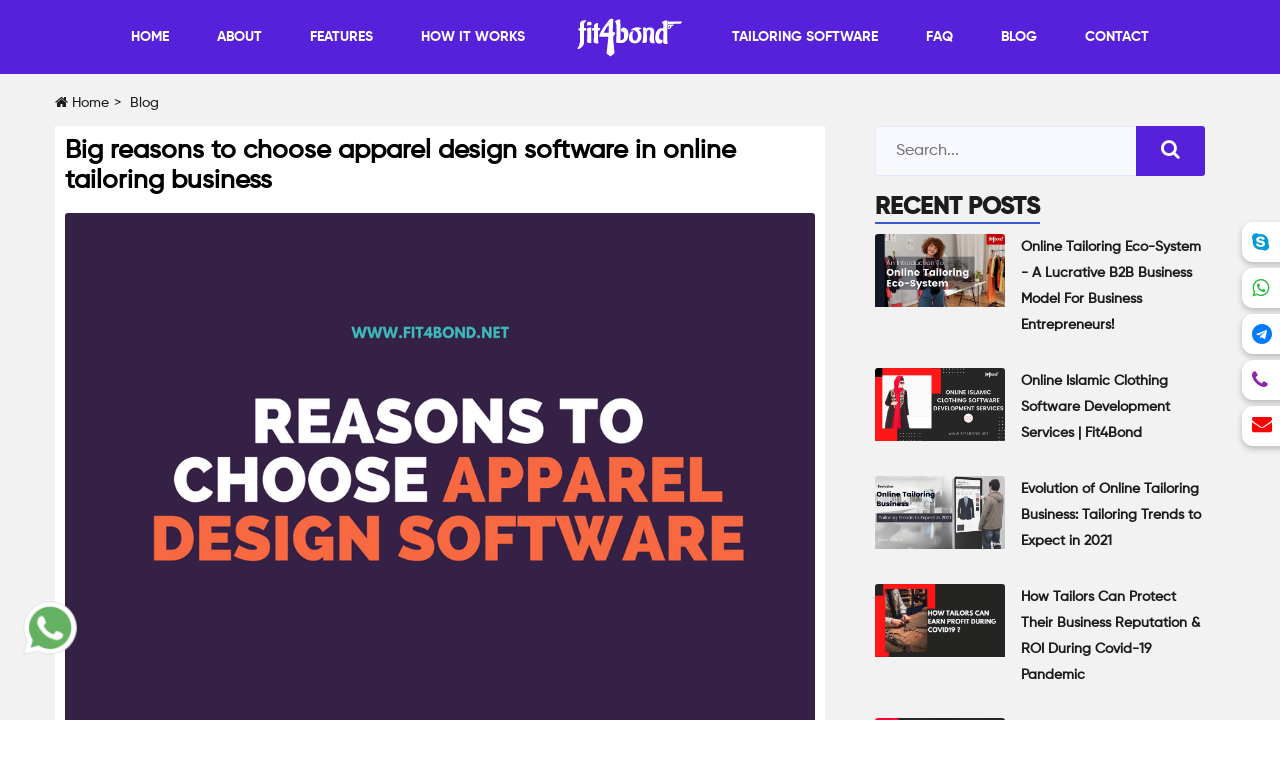

--- FILE ---
content_type: text/html; charset=UTF-8
request_url: https://www.fit4bond.net/blog?page=16
body_size: 13993
content:
<!DOCTYPE html>
<html lang="en">

<!DOCTYPE html>
<html lang="en">
<head>
<meta charset="utf-8">
<meta name="viewport" content="width=device-width,minimum-scale=1,initial-scale=1">
<link rel="shortcut icon" href="">
<title>Make your online tailor store to run efficient online custom & bespoke tailoring business</title>
<meta name="title" content="Make your online tailor store to run efficient online custom & bespoke tailoring business">
<meta name="keywords" content="custom tailoring software, bespke tailoring software, custom tailoring script,  bespoke tailoring script, custom clothing designer software, custom clothing designer script,  tailoring business store script">
<meta name="description" content="Online custom tailoring business store script that brings your business with 3D product showcase, ecommerce shopping features. Any kind of apparels can start to design from custom tailoring software.">
<link rel="canonical" href="https://www.fit4bond.net/blog?page=16" />

<meta property="og:locale" content="en_US" />
<meta property="og:type" content="website" />
<meta property="og:title"  content="Make your online tailor store to run efficient online custom & bespoke tailoring business" />
<meta property="og:description" content="Online custom tailoring business store script that brings your business with 3D product showcase, ecommerce shopping features. Any kind of apparels can start to design from custom tailoring software." />
<meta property="og:url" content="https://www.fit4bond.net/blog?page=16" />
<meta property="og:image" content="https://res.cloudinary.com/dl4a1x3wj/image/upload/v1599049930/mobapp/bespoke-tailoring-software.png" />

<meta name="twitter:card" content="summary_large_image">
<meta name="twitter:description" content="Online custom tailoring business store script that brings your business with 3D product showcase, ecommerce shopping features. Any kind of apparels can start to design from custom tailoring software.">
<meta name="twitter:title" content="Make your online tailor store to run efficient online custom & bespoke tailoring business">
<meta name="twitter:site" content="@fit4bond">
<meta name="twitter:image" content="">
<meta name="twitter:creator" content="@fit4bond">
<meta name="p:domain_verify" content="c66132d9871e9ae02ec3bc164d163898"/>

  <link rel="icon" href="https://www.fit4bond.net/images/common/itailor_clone_favicon.png">

<!-- fraimwork - css include -->
<link rel="stylesheet" href="https://maxcdn.bootstrapcdn.com/bootstrap/4.0.0/css/bootstrap.min.css" integrity="sha384-Gn5384xqQ1aoWXA+058RXPxPg6fy4IWvTNh0E263XmFcJlSAwiGgFAW/dAiS6JXm" crossorigin="anonymous">
 <link rel="stylesheet" href="https://stackpath.bootstrapcdn.com/font-awesome/4.7.0/css/font-awesome.min.css" integrity="sha384-wvfXpqpZZVQGK6TAh5PVlGOfQNHSoD2xbE+QkPxCAFlNEevoEH3Sl0sibVcOQVnN" crossorigin="anonymous">




<!-- scroll animation - css include -->

<!-- Poppins Font -->

<!-- custom - css include -->
<link rel="stylesheet" type="text/css" href="https://www.fit4bond.net/css/common/style.css?v=1769169316">

<link rel="stylesheet" type="text/css" href="https://www.fit4bond.net/css/blog/style.css?v=1769169316">
<link rel="stylesheet" type="text/css" href="https://www.fit4bond.net/css/blog/responsive.css?v=1769169316">

<meta name="google-site-verification" content="-F7y6XzT1e59jV8upCU_n3K0D2NebN_5iM1oDJZpqGk" />

<!-- Google Tag Manager -->
<script>(function(w,d,s,l,i){w[l]=w[l]||[];w[l].push({'gtm.start':
new Date().getTime(),event:'gtm.js'});var f=d.getElementsByTagName(s)[0],
j=d.createElement(s),dl=l!='dataLayer'?'&l='+l:'';j.async=true;j.src=
'https://www.googletagmanager.com/gtm.js?id='+i+dl;f.parentNode.insertBefore(j,f);
})(window,document,'script','dataLayer','GTM-KJXJHWV');</script>
<!-- End Google Tag Manager -->


<script type="application/ld+json">
{
  "@context": "http://schema.org",
  "@type": "Organization",
  "name": "Fit4bond",
  "url": "https://www.fit4bond.net/",
  "sameAs": [
    "https://www.facebook.com/fit4bond1",
    "https://twitter.com/Fit4Bond",
    "https://www.linkedin.com/company/fit4bond-online-tailoring-software-solutions",
    "https://www.youtube.com/channel/UChpGVbCb3sBiBEHDYJtfGxg",
    "https://in.pinterest.com/fit4bondtailoringsoftware/",
    "https://www.instagram.com/fit4bondonlinetailoringstore/"
  ]
}
</script>

<script type="application/ld+json">
{
  "@context": "http://schema.org",
  "@type": "Organization",
  "url": "https://www.fit4bond.net/",
  "contactPoint": [
    { "@type": "ContactPoint",
      "telephone": "+91 9489806198",
      "email": "sales@fit4bond.net",
      "contactType": "customer service"
    }
  ]
}
</script>
<!-- Hotjar Tracking Code for https://www.fit4bond.net/ -->
<script>
    (function(h,o,t,j,a,r){
        h.hj=h.hj||function(){(h.hj.q=h.hj.q||[]).push(arguments)};
        h._hjSettings={hjid:2635621,hjsv:6};
        a=o.getElementsByTagName('head')[0];
        r=o.createElement('script');r.async=1;
        r.src=t+h._hjSettings.hjid+j+h._hjSettings.hjsv;
        a.appendChild(r);
    })(window,document,'https://static.hotjar.com/c/hotjar-','.js?sv=');
</script> 
</head>






	<body class="blog-page">

<!-- Google Tag Manager (noscript) -->
<noscript><iframe src="https://www.googletagmanager.com/ns.html?id=GTM-KJXJHWV"
height="0" width="0" style="display:none;visibility:hidden"></iframe></noscript>
<!-- End Google Tag Manager (noscript) -->

<!-- backtotop - start -->

    <!-- <div id="thetop"></div>
    <div id="backtotop">
        <a href="#" id="scroll">
            <i class="fa fa-arrow-up"></i>
        </a>
    </div> -->

<!-- backtotop - end -->
<!-- preloader - start -->
<!-- <div id="preloader"></div> -->
<!-- preloader - end -->


<section class="home_navbar custom_common_nav_sec" style="" >
  <nav class="navbar navbar-expand-lg custom_common_nav">
    <div class="mobile custom_common_nav_head text-center">
      <a href="https://www.fit4bond.net" style="display: unset;">
        <img src="https://www.fit4bond.net/images/front/home/logo.svg" alt="Fit4bond" title="Fit4bond" class="img-fluid logo">
      </a>
      <div class="menu_social_icons">
          <a href="https://api.whatsapp.com/send?phone=919489806198" class="social_icon_link" target="_blank;">
            <i class="fa fa-whatsapp" style="background: #2CB742;"></i>
          </a>
          <a href="https://t.me/BlockN_Bitz" class="social_icon_link" target="_blank;">
            <i class="fa fa-telegram" style="background: #007bff;"></i>
          </a>
          <a href="skype:live:e8afcd278b5e1511?chat" class="social_icon_link" target="_blank;">
            <i class="fa fa-skype" style="background: #0099DE;"></i>
          </a>
        </div>
      <button class="navbar-toggler custom_common_nav_btn" type="button" data-toggle="collapse" data-target="#navbarNavAltMarkup" aria-controls="navbarNavAltMarkup" aria-expanded="false" aria-label="Toggle navigation">
        <span class=""><i class="fa fa-bars"></i></span>
      </button>

    </div>
    <div class="collapse navbar-collapse justify-content-center custom_common_nav_content" id="navbarNavAltMarkup">
      <div class="navbar-nav align-items-center">
        <a class="nav-item nav-link" href="https://www.fit4bond.net">Home</a>
        <a class="nav-item nav-link scrollLink" href="#home_about_sec" id="home_about_sec_link">About</a>
         <a class="nav-item nav-link scrollLink" href="#features_sec" id="features_sec_link">Features</a>

        <a class="nav-item nav-link scrollLink" href="#how_works_sec" id="how_works_sec_link">How It Works</a>

        <!-- <a class="nav-item nav-link" href="#">Testimonal</a> -->
        <a class="nav-item nav-link desktop" href="https://www.fit4bond.net"><img src="https://www.fit4bond.net/images/front/home/logo.svg" alt="Fit4bond" title="Fit4bond"></a>
       <a class="nav-item nav-link desktop" href="https://www.fit4bond.net/tailoring-software-solutions" target="_blank">Tailoring Software</a>

       <a class="nav-item nav-link mobile" data-toggle="collapse" data-target="#tailoring_software_lists" href="#">Tailoring Software <i class="fa fa-plus"></i></a>

       <div class="collapse" id="tailoring_software_lists">
  <div class="card card-body">
    <ul class="tailoring_software_lists_ul p-0">
      <li><a href="#shirt_design_software" class=" footer_services_sec_link" id="shirt_design_software_link"> Shirt Design Software</a></li>
      <li><a href="#suit_design_software" class=" footer_services_sec_link" id="suit_design_software_link"> Suit Design Software</a></li>
      <li><a href="#men_kurta_design_software" class=" footer_services_sec_link" id="men_kurta_design_software_link"> Men Kurta Design Software</a></li>
      <li><a href="#men_tuxedo_design_software" class=" footer_services_sec_link" id="men_tuxedo_design_software_link"> Men Tuxedo Design Software</a></li>
      <li><a href="https://www.fit4bond.net/blog/post/3d-blazer-customization-tool" class=""> Blazer Design Software</a></li>
      <li><a href="https://www.fit4bond.net/blog/post/jacket-design-software-tool" class=""> Jacket Design Software</a></li>
      <li><a href="https://www.fit4bond.net/blog/post/thobe-design-software-tool" class=""> Thobe Design Software</a></li>
      <li><a href="https://www.fit4bond.net/blog/post/abaya-design-software-tool" class=""> Abaya Design Software</a></li>
      <li><a href="#men_sherwani_design_software" class=" footer_services_sec_link" id="men_sherwani_design_software_link"> Men Sherwani Design Software</a></li>
      <li><a href="#pant_design_software" class=" footer_services_sec_link" id="pant_design_software_link"> Pant Design Software</a></li>
      <li><a href="#hoodie_design_software" class=" footer_services_sec_link" id="hoodie_design_software_link"> Hoodie Design Software</a></li>
      <li><a href="#sportswear_design_software" class=" footer_services_sec_link" id="sportswear_design_software_link"> Sportswear Design Software</a></li>
      <li><a href="#kurti_design_software" class=" footer_services_sec_link" id="kurti_design_software_link"> Kurti Design Software</a></li>
      <li><a href="https://www.fit4bond.net/blog/post/t-shirt-design-tool" class=""> T-Shirt Design Software</a></li>
    </ul>
  </div>
</div>
        <a class="nav-item nav-link" href="https://www.fit4bond.net/faq" target="_blank">Faq</a>
        <a class="nav-item nav-link" href="https://www.fit4bond.net/blog" target="_blank">Blog</a>
        <a class="nav-item nav-link" href="https://www.fit4bond.net/contact-us" target="_blank">Contact</a>

      </div>
    </div>
  </nav>
</section>










		<!-- blog-section - start
		================================================== -->
		<section id="blog-section" class="blog-section clearfix">
			<div class="container">
				<div class="row">
					<div class="col-md-12">
						<div class="detail__breadcrumb__div">
							                       <a href="https://www.fit4bond.net"><i class="fa fa-home"></i> Home </a><span> > </span> Blog
                    

						</div>
					</div>
				</div>
				<div class="row justify-content-center">

					<div class="col-lg-8 col-md-10 col-sm-12">
							                    						<div class="big-blog-item clearfix">
						<h3 class="blog-title mb-3">
									<a href="https://www.fit4bond.net/blog/apparel-design-software-in-online-tailoring-business" class="title-link">Big reasons to choose apparel design software in online tailoring business</a>
								</h3>
								<div class="post-meta ul-li mb-10 clearfix">
						<div class="author__info__div">
							<div class="info">
								<div class="author-meta">
									<!-- <div class="byline">
										<div class="author-names">
										<i class="fa fa-calendar"></i>  January 25 , 2018
										</div>
									</div> -->
									<div class="timestamp">
										<div class="categories__div">
										<div class="addthis_inline_share_toolbox float-right"></div>

										<script type="text/javascript" src="https://s7.addthis.com/js/300/addthis_widget.js#pubid=ra-5f33e918c22eb10f"></script>

										</div>

									</div>
								</div>
							</div>
						</div>

					</div>
							<div class="blog-image">
								<a href="https://www.fit4bond.net/blog/apparel-design-software-in-online-tailoring-business" title="">
                                                                                                                               <img class="card-img-top blog_img blog_main_img" width="700" height="400" src="https://www.fit4bond.net/uploads/postimg/2018-01-25_23:32:44_Tailoring_business(25).png" alt="Big reasons to choose apparel design software in online tailoring business" title="Big reasons to choose apparel design software in online tailoring business">
                

                                </a>


							</div>
							<div class="blog-content">


								<p class="item-paragraph mb-3">
									
p { margin-bottom: 0.1in; line-height

In the past few years, the scenario of apparel production ha ...
								</p>
								<a href="https://www.fit4bond.net/blog/apparel-design-software-in-online-tailoring-business" class="custom-btn-underline">Read More</a>
							</div>
						</div>
												<div class="big-blog-item clearfix">
						<h3 class="blog-title mb-3">
									<a href="https://www.fit4bond.net/blog/hit-the-tailoring-business-success-with-an-custom-tailoring-software" class="title-link">How to hit the tailoring business success with an custom tailoring software?</a>
								</h3>
								<div class="post-meta ul-li mb-10 clearfix">
						<div class="author__info__div">
							<div class="info">
								<div class="author-meta">
									<!-- <div class="byline">
										<div class="author-names">
										<i class="fa fa-calendar"></i>  January 22 , 2018
										</div>
									</div> -->
									<div class="timestamp">
										<div class="categories__div">
										<div class="addthis_inline_share_toolbox float-right"></div>

										<script type="text/javascript" src="https://s7.addthis.com/js/300/addthis_widget.js#pubid=ra-5f33e918c22eb10f"></script>

										</div>

									</div>
								</div>
							</div>
						</div>

					</div>
							<div class="blog-image">
								<a href="https://www.fit4bond.net/blog/hit-the-tailoring-business-success-with-an-custom-tailoring-software" title="">
                                                                                                                               <img class="card-img-top blog_img blog_main_img" width="700" height="400" src="https://www.fit4bond.net/uploads/postimg/2018-01-22_04:18:28_optimized-riwn.png" alt="How to hit the tailoring business success with an custom tailoring software?" title="How to hit the tailoring business success with an custom tailoring software?">
                

                                </a>


							</div>
							<div class="blog-content">


								<p class="item-paragraph mb-3">
									
p { margin-bottom: 0.1in; line-height: 120%; }a:link {  }



Custom tailoring business will be the  ...
								</p>
								<a href="https://www.fit4bond.net/blog/hit-the-tailoring-business-success-with-an-custom-tailoring-software" class="custom-btn-underline">Read More</a>
							</div>
						</div>
												<div class="big-blog-item clearfix">
						<h3 class="blog-title mb-3">
									<a href="https://www.fit4bond.net/blog/customize-your-online-tailoring-business-store" class="title-link">Simple tips to customize your online tailoring business store</a>
								</h3>
								<div class="post-meta ul-li mb-10 clearfix">
						<div class="author__info__div">
							<div class="info">
								<div class="author-meta">
									<!-- <div class="byline">
										<div class="author-names">
										<i class="fa fa-calendar"></i>  January 19 , 2018
										</div>
									</div> -->
									<div class="timestamp">
										<div class="categories__div">
										<div class="addthis_inline_share_toolbox float-right"></div>

										<script type="text/javascript" src="https://s7.addthis.com/js/300/addthis_widget.js#pubid=ra-5f33e918c22eb10f"></script>

										</div>

									</div>
								</div>
							</div>
						</div>

					</div>
							<div class="blog-image">
								<a href="https://www.fit4bond.net/blog/customize-your-online-tailoring-business-store" title="">
                                                                                                                               <img class="card-img-top blog_img blog_main_img" width="700" height="400" src="https://res.cloudinary.com/dzhru81ds/image/upload/v1543405514/fit4bond/bq6d01b703ntlcanhqcf.png" alt="Simple tips to customize your online tailoring business store" title="Simple tips to customize your online tailoring business store">
                

                                </a>


							</div>
							<div class="blog-content">


								<p class="item-paragraph mb-3">
									
p { margin-bottom: 0.1in; line-height: 120%; }



In today&rsquo;s fast-paced business world it is  ...
								</p>
								<a href="https://www.fit4bond.net/blog/customize-your-online-tailoring-business-store" class="custom-btn-underline">Read More</a>
							</div>
						</div>
												<div class="big-blog-item clearfix">
						<h3 class="blog-title mb-3">
									<a href="https://www.fit4bond.net/blog/ideas-to-grow-online-tailoring-business" class="title-link">Risk-free ideas to grow online tailoring business</a>
								</h3>
								<div class="post-meta ul-li mb-10 clearfix">
						<div class="author__info__div">
							<div class="info">
								<div class="author-meta">
									<!-- <div class="byline">
										<div class="author-names">
										<i class="fa fa-calendar"></i>  January 17 , 2018
										</div>
									</div> -->
									<div class="timestamp">
										<div class="categories__div">
										<div class="addthis_inline_share_toolbox float-right"></div>

										<script type="text/javascript" src="https://s7.addthis.com/js/300/addthis_widget.js#pubid=ra-5f33e918c22eb10f"></script>

										</div>

									</div>
								</div>
							</div>
						</div>

					</div>
							<div class="blog-image">
								<a href="https://www.fit4bond.net/blog/ideas-to-grow-online-tailoring-business" title="">
                                                                                                                               <img class="card-img-top blog_img blog_main_img" width="700" height="400" src="https://www.fit4bond.net/uploads/postimg/2018-01-17_04:14:49_optimized-k0ah.png" alt="Risk-free ideas to grow online tailoring business" title="Risk-free ideas to grow online tailoring business">
                

                                </a>


							</div>
							<div class="blog-content">


								<p class="item-paragraph mb-3">
									
p { margin-bottom: 0.1in; line-height: 120%; }a:link {  }



Running a successful online tailoring  ...
								</p>
								<a href="https://www.fit4bond.net/blog/ideas-to-grow-online-tailoring-business" class="custom-btn-underline">Read More</a>
							</div>
						</div>
												<div class="big-blog-item clearfix">
						<h3 class="blog-title mb-3">
									<a href="https://www.fit4bond.net/blog/start-an-online-bespoke-tailoring-business" class="title-link">2018 will be a breakthrough year for starting an online bespoke tailoring business – How?</a>
								</h3>
								<div class="post-meta ul-li mb-10 clearfix">
						<div class="author__info__div">
							<div class="info">
								<div class="author-meta">
									<!-- <div class="byline">
										<div class="author-names">
										<i class="fa fa-calendar"></i>  January 11 , 2018
										</div>
									</div> -->
									<div class="timestamp">
										<div class="categories__div">
										<div class="addthis_inline_share_toolbox float-right"></div>

										<script type="text/javascript" src="https://s7.addthis.com/js/300/addthis_widget.js#pubid=ra-5f33e918c22eb10f"></script>

										</div>

									</div>
								</div>
							</div>
						</div>

					</div>
							<div class="blog-image">
								<a href="https://www.fit4bond.net/blog/start-an-online-bespoke-tailoring-business" title="">
                                                                                                                               <img class="card-img-top blog_img blog_main_img" width="700" height="400" src="https://www.fit4bond.net/uploads/postimg/2018-01-11_04:25:58_optimized-vhen.png" alt="2018 will be a breakthrough year for starting an online bespoke tailoring business – How?" title="2018 will be a breakthrough year for starting an online bespoke tailoring business – How?">
                

                                </a>


							</div>
							<div class="blog-content">


								<p class="item-paragraph mb-3">
									
p { margin-bottom: 0.1in; line-height: 120%; }



This year is shaping up the bespoke tailoring bus ...
								</p>
								<a href="https://www.fit4bond.net/blog/start-an-online-bespoke-tailoring-business" class="custom-btn-underline">Read More</a>
							</div>
						</div>
												

						<div class="pagination-nav ul-li-center clearfix">
							<ul class="pagination clearfix">

															 <ul class="pagination justify-content-end blog_pagination">
<!-- <li class="">
        <a href="https://www.fit4bond.net/blog?page=1">First</a>
    </li> -->
    <li class="page-item ">
        <a class="page-link" href="https://www.fit4bond.net/blog?page=15">«</a>
    </li>
                    <li class="page-item  "  >
            <a class="page-link" href="https://www.fit4bond.net/blog?page=1">1</a>
        </li>

                <li class="page-item  "  >
            <a class="page-link" href="https://www.fit4bond.net/blog?page=2">2</a>
        </li>

                <li class="page-item  "  >
            <a class="page-link" href="https://www.fit4bond.net/blog?page=3">3</a>
        </li>

                <li class="page-item  "  >
            <a class="page-link" href="https://www.fit4bond.net/blog?page=4">4</a>
        </li>

                <li class="page-item  "  >
            <a class="page-link" href="https://www.fit4bond.net/blog?page=5">5</a>
        </li>

                <li class="page-item  "  >
            <a class="page-link" href="https://www.fit4bond.net/blog?page=6">6</a>
        </li>

                <li class="page-item  "  >
            <a class="page-link" href="https://www.fit4bond.net/blog?page=7">7</a>
        </li>

                <li class="page-item  "  >
            <a class="page-link" href="https://www.fit4bond.net/blog?page=8">8</a>
        </li>

                <li class="page-item  "  >
            <a class="page-link" href="https://www.fit4bond.net/blog?page=9">9</a>
        </li>

                <li class="page-item  "  >
            <a class="page-link" href="https://www.fit4bond.net/blog?page=10">10</a>
        </li>

                <li class="page-item  "  >
            <a class="page-link" href="https://www.fit4bond.net/blog?page=11">11</a>
        </li>

                <li class="page-item  "  >
            <a class="page-link" href="https://www.fit4bond.net/blog?page=12">12</a>
        </li>

                <li class="page-item  "  >
            <a class="page-link" href="https://www.fit4bond.net/blog?page=13">13</a>
        </li>

                <li class="page-item  "  >
            <a class="page-link" href="https://www.fit4bond.net/blog?page=14">14</a>
        </li>

                <li class="page-item  "  >
            <a class="page-link" href="https://www.fit4bond.net/blog?page=15">15</a>
        </li>

                <li class="page-item  active "  >
            <a class="page-link" href="https://www.fit4bond.net/blog?page=16">16</a>
        </li>

                <li class="page-item  "  >
            <a class="page-link" href="https://www.fit4bond.net/blog?page=17">17</a>
        </li>

                <li class="page-item  "  >
            <a class="page-link" href="https://www.fit4bond.net/blog?page=18">18</a>
        </li>

                <li class="page-item  "  >
            <a class="page-link" href="https://www.fit4bond.net/blog?page=19">19</a>
        </li>

                <li class="page-item  "  >
            <a class="page-link" href="https://www.fit4bond.net/blog?page=20">20</a>
        </li>

                <li class="page-item  "  >
            <a class="page-link" href="https://www.fit4bond.net/blog?page=21">21</a>
        </li>

                <li class="page-item  "  >
            <a class="page-link" href="https://www.fit4bond.net/blog?page=22">22</a>
        </li>

                <li class="page-item  "  >
            <a class="page-link" href="https://www.fit4bond.net/blog?page=23">23</a>
        </li>

        <li class="page-item ">
        <a class="page-link" href="https://www.fit4bond.net/blog?page=17 " >»</a>
    </li>
    <!--  <li class="">
        <a href="https://www.fit4bond.net/blog?page=49" >Last</a>
    </li> -->
</ul>
							 
							</ul>
						</div>
					</div>

					<div class="col-lg-4 col-md-6 col-sm-12">
																		<aside id="sidebar-section" class="sidebar-section clearfix desktop">
							<!-- widget_search - satrt -->
							<div class="widget widget_search mb-3">
								<form role="search" method="get">
									<div class="form-item mb-0">
										<input type="search" placeholder="Search..." name="search" required="required">
										<button type="submit" class="search-btn"><i class='fa fa-search'></i></button>
									</div>
								</form>
							</div>
							<!-- widget_search - end -->

							<!-- widget_cixposttype - start -->
							<div class="widget widget_cixposttype ul-li-block clearfix mb-3">
								<h2 class="widget_title">Recent Posts</h2>
																<ul class="clearfix recent__post__ul">
																		<li class="recent__post__li">
										<div class="recent__post__img">
											
											<a href="https://www.fit4bond.net/blog/build-online-b2b-marketplace-for-tailoring" target="_blank" class="item-title">
												                                 <img class="card-img-top blog_img blog_main_img" width="700" height="400" src="https://res.cloudinary.com/dl4a1x3wj/image/upload/v1620645697/mobapp/fit4bond-blog-voer.jpg" alt="Online Tailoring Eco-System - A Lucrative B2B Business Model For Business Entrepreneurs!" title="Online Tailoring Eco-System - A Lucrative B2B Business Model For Business Entrepreneurs!">
                											</a>
											<!-- <span class="post-date">May 10, 2021</span> -->

										</div>
										<div class="recent__post__cont">
											<!-- <span class="post-date">May 10, 2021</span> -->
											<a href="https://www.fit4bond.net/blog/build-online-b2b-marketplace-for-tailoring" target="_blank" class="item-title">Online Tailoring Eco-System - A Lucrative B2B Business Model For Business Entrepreneurs!</a>
										</div>
									</li>
																		<li class="recent__post__li">
										<div class="recent__post__img">
											
											<a href="https://www.fit4bond.net/blog/online-islamic-clothing-software" target="_blank" class="item-title">
												                                 <img class="card-img-top blog_img blog_main_img" width="700" height="400" src="https://res.cloudinary.com/dl4a1x3wj/image/upload/v1611926955/mobapp/online-islamic-clothing-software.png" alt="Online Islamic Clothing Software Development Services | Fit4Bond" title="Online Islamic Clothing Software Development Services | Fit4Bond">
                											</a>
											<!-- <span class="post-date">Jan 29, 2021</span> -->

										</div>
										<div class="recent__post__cont">
											<!-- <span class="post-date">January 29, 2021</span> -->
											<a href="https://www.fit4bond.net/blog/online-islamic-clothing-software" target="_blank" class="item-title">Online Islamic Clothing Software Development Services | Fit4Bond</a>
										</div>
									</li>
																		<li class="recent__post__li">
										<div class="recent__post__img">
											
											<a href="https://www.fit4bond.net/blog/online-tailoring-industry-trends-2021" target="_blank" class="item-title">
												                                 <img class="card-img-top blog_img blog_main_img" width="700" height="400" src="https://res.cloudinary.com/dl4a1x3wj/image/upload/v1607691806/mobapp/online-tailoring-industry-trends-2021.png" alt="Evolution of Online Tailoring Business: Tailoring Trends to Expect in 2021" title="Evolution of Online Tailoring Business: Tailoring Trends to Expect in 2021">
                											</a>
											<!-- <span class="post-date">Dec 11, 2020</span> -->

										</div>
										<div class="recent__post__cont">
											<!-- <span class="post-date">December 11, 2020</span> -->
											<a href="https://www.fit4bond.net/blog/online-tailoring-industry-trends-2021" target="_blank" class="item-title">Evolution of Online Tailoring Business: Tailoring Trends to Expect in 2021</a>
										</div>
									</li>
																		<li class="recent__post__li">
										<div class="recent__post__img">
											
											<a href="https://www.fit4bond.net/blog/how-tailors-can-protect-their-business-during-covid-19-pandemic" target="_blank" class="item-title">
												                                 <img class="card-img-top blog_img blog_main_img" width="700" height="400" src="https://res.cloudinary.com/dl4a1x3wj/image/upload/v1604151748/mobapp/how-tailors-can-earn-profit-during-covid-19.png" alt="How Tailors Can Protect Their Business Reputation &amp; ROI During Covid-19 Pandemic" title="How Tailors Can Protect Their Business Reputation &amp; ROI During Covid-19 Pandemic">
                											</a>
											<!-- <span class="post-date">Oct 31, 2020</span> -->

										</div>
										<div class="recent__post__cont">
											<!-- <span class="post-date">October 31, 2020</span> -->
											<a href="https://www.fit4bond.net/blog/how-tailors-can-protect-their-business-during-covid-19-pandemic" target="_blank" class="item-title">How Tailors Can Protect Their Business Reputation &amp; ROI During Covid-19 Pandemic</a>
										</div>
									</li>
																		<li class="recent__post__li">
										<div class="recent__post__img">
											
											<a href="https://www.fit4bond.net/blog/hoodie-customization-software" target="_blank" class="item-title">
												                                 <img class="card-img-top blog_img blog_main_img" width="700" height="400" src="https://res.cloudinary.com/dl4a1x3wj/image/upload/v1604147635/mobapp/hoodie-customization-software.png" alt="Hoodie Customization Software - Enable your customers design Hoodie for organization or event online" title="Hoodie Customization Software - Enable your customers design Hoodie for organization or event online">
                											</a>
											<!-- <span class="post-date">Oct 31, 2020</span> -->

										</div>
										<div class="recent__post__cont">
											<!-- <span class="post-date">October 31, 2020</span> -->
											<a href="https://www.fit4bond.net/blog/hoodie-customization-software" target="_blank" class="item-title">Hoodie Customization Software - Enable your customers design Hoodie for organization or event online</a>
										</div>
									</li>
																	</ul>
															</div>
							<!-- widget_cixposttype - end -->
							<!-- widget_categories - start -->
							<div class="widget widget_categories ul-li-block clearfix mb-3">
								<h2 class="widget_title">Categories</h2>
								<ul class="clearfix loadMore">
														                									<li style=""><a href="https://www.fit4bond.net/blog/category/online-tailoring-business-solutions">Online Tailoring Business Solutions</a>
									</li>


																		<li style=""><a href="https://www.fit4bond.net/blog/category/hoodie-customization-software">Hoodie Customization Software</a>
									</li>


																		<li style=""><a href="https://www.fit4bond.net/blog/category/kurta-customization-software">Kurta Customization Software</a>
									</li>


																		<li style=""><a href="https://www.fit4bond.net/blog/category/sherwani-customization-software">Sherwani Customization Software</a>
									</li>


																		<li style=""><a href="https://www.fit4bond.net/blog/category/pant-customization-software">Pant customization Software</a>
									</li>


																		<li style=" display: none; "><a href="https://www.fit4bond.net/blog/category/sportswear-customization-software">Sportswear Customization Software</a>
									</li>


																		<li style=" display: none; "><a href="https://www.fit4bond.net/blog/category/tuxedo-customization-software">Tuxedo Customization Software</a>
									</li>


																		<li style=" display: none; "><a href="https://www.fit4bond.net/blog/category/suit-customization-software">Suit Customization Software</a>
									</li>


																		<li style=" display: none; "><a href="https://www.fit4bond.net/blog/category/shirt-customization-software">Shirt Customization Software</a>
									</li>


																		<li style=" display: none; "><a href="https://www.fit4bond.net/blog/category/custom-tailoring-software">Custom Tailoring Software</a>
									</li>


																		<li style=" display: none; "><a href="https://www.fit4bond.net/blog/category/t-shirt-design-tool">T Shirt Design Tool</a>
									</li>


																		<li style=" display: none; "><a href="https://www.fit4bond.net/blog/category/3d-blazer-customization-tool">3D Blazer Customization Tool</a>
									</li>


																		<li style=" display: none; "><a href="https://www.fit4bond.net/blog/category/custom-tailoring-software">Custom Tailoring  Software</a>
									</li>


																		<li style=" display: none; "><a href="https://www.fit4bond.net/blog/category/custom-made-suit-design-software">Custom Made Suit Design Software</a>
									</li>


																		<li style=" display: none; "><a href="https://www.fit4bond.net/blog/category/tailor-store-clone-script">Tailor Store Clone Script</a>
									</li>


																		<li style=" display: none; "><a href="https://www.fit4bond.net/blog/category/custom_clothing_manufacturers">Custom Clothing Manufacturers</a>
									</li>


																		<li style=" display: none; "><a href="https://www.fit4bond.net/blog/category/https://fit4bond.net">Custom Clothing App Development</a>
									</li>


																		<li style=" display: none; "><a href="https://www.fit4bond.net/blog/category/wordpress_for_tailoring_applications">Wordpress for tailoring applications</a>
									</li>


																		<li style=" display: none; "><a href="https://www.fit4bond.net/blog/category/3D-cloth-design-software">3D cloth design software</a>
									</li>


																		<li style=" display: none; "><a href="https://www.fit4bond.net/blog/category/Product-Designing-Business-Software-for-Tailors">Product Designing Software </a>
									</li>


																		<li style=" display: none; "><a href="https://www.fit4bond.net/blog/category/Wordpress-for-tailoring-applications">Wordpress for tailoring applications</a>
									</li>


																		<li style=" display: none; "><a href="https://www.fit4bond.net/blog/category/custom_cloth_designing__platform">Custom Cloth Designing  Platform</a>
									</li>


																		<li style=" display: none; "><a href="https://www.fit4bond.net/blog/category/online_tailoring_plaform">Online Tailoring Plaform</a>
									</li>


																		<li style=" display: none; "><a href="https://www.fit4bond.net/blog/category/apparel_design_software">Apparel Design Software</a>
									</li>


																		<li style=" display: none; "><a href="https://www.fit4bond.net/blog/category/bespoke_suit_software">Bespoke Suit Software</a>
									</li>


																		<li style=" display: none; "><a href="https://www.fit4bond.net/blog/category/start_up_idea">Start Up Idea</a>
									</li>


																										</ul>
									<a href="#" id="loadMore">Load more >></a>
									<a href="#" id="loadLess" style="display: none;">Load less <<</a>


							</div>
							<!-- widget_categories - end -->





							<!-- widget_fb - start -->
							<div class="widget widget_instagram ul-li clearfix mb-3">
								<h2 class="widget_title">Follow us on Facebook</h2>
								<iframe src="https://www.facebook.com/plugins/page.php?href=https%3A%2F%2Fwww.facebook.com%2Ffit4bond1&tabs=timeline&width=340&height=500&small_header=false&adapt_container_width=true&hide_cover=false&show_facepile=true&appId" width="100%" height="450" style="border:none;overflow:hidden" scrolling="no" frameborder="0" allowTransparency="true" allow="encrypted-media"></iframe>
							</div>
							<!-- widget_fb - end -->

							<!-- widget_twitter - start -->
							<div class="widget widget_instagram ul-li clearfix mb-3">
								<h2 class="widget_title">Follow us on Twitter</h2>
								<a class="twitter-timeline" data-width="100%" data-height="448" href="https://twitter.com/Fit4Bond">Tweets by fit4vond</a> <script async src="https://platform.twitter.com/widgets.js" charset="utf-8"></script>
							</div>

							<!-- widget_twitter - end -->

							<!-- widget_pinterest - start -->
							<div class="widget widget_instagram ul-li clearfix mb-3">
								<h2 class="widget_title">Follow us on Pinterest</h2>
								<a data-pin-do="embedUser" data-pin-board-width="400" data-pin-scale-height="240" data-pin-scale-width="80" href="https://in.pinterest.com/fit4bondtailoringsoftware/"></a><script async defer src="//assets.pinterest.com/js/pinit.js"></script>
							</div>
							<!-- widget_pinterest - end -->

							<!-- widget_newsletter - start -->
							<!-- <div class="widget widget_newsletter ul-li clearfix mb-3">
								<h2 class="widget_title">Newsletter</h2>
								<form class="mt-3 fitoutform" id="subs_form">
							     <input type="hidden" name="_token" value="rTbgU7UzxLRBc0Ec8tcNktzJMBfeEqjAXOucXhsY">
									<div class="form-item mb-0">
										<input type="email" name="email_id" placeholder="Enter Your Email">
										  <div id="subs_error"></div>
										<button type="submit" class="submit-btn"><i class='uil uil-message'></i></button>
									</div>
								</form>
							</div> -->
							<!-- widget_newsletter - end -->

						</aside>
											</div>

				</div>
			</div>
		</section>
		<!-- blog-section - end
		================================================== -->

<!-- footer-section - start
================================================== -->
<footer id="footer-section" class="footer-section p-20-0 pb-0 mt-3 clearfix" >
<div class="col-md-12 pro_footer_box">
         <div class="">
        <p>Copyright © 2021 Fit4Bond | All Rights Reserved</p>
      </div>
  </div>
</footer>

<!-- Modal -->
<div class="modal fade popup-sec" id="popup_contact_form" tabindex="-1" role="dialog" aria-labelledby="myModalLabel" aria-hidden="true">
    <div class="modal-dialog">
        <div class="modal-content custom__modal__content">
            <div class="modal-header">
                <button type="button" class="close" data-dismiss="modal" aria-hidden="true">&times;</button>
                <h4 class="modal-title" id="myModalLabel"  data-toggle="modal" data-target="#myModal">Request for a Quote!</h4>
            </div>
            <form role="form" id="popup_contact" method="post">
                    <input type="hidden" name="_token" value="rTbgU7UzxLRBc0Ec8tcNktzJMBfeEqjAXOucXhsY">

                <input type="hidden" name="type" value="Home page Popup Form">
                <div class="modal-body custom__modal__body">
                        <div class="row">
                             <div class="col-md-7">
                                <p>We are glad to hear from you! Kindly fill out the form below, and we'll contact you shortly.</p>
                                  <div class="row">
                             <div class="col-md-6">
                                <div class="form-group">
                                    <input type="text" placeholder="Your Name *" class="form-control" id="enquiry_name" required="required" name="enquiry_name">
                                </div>

                             </div>
                             <div class="col-md-6">
                                <div class="form-group">
                                    <input type="email" placeholder="Your Email Address *" class="form-control" id="enquiry_email" required="required" name="enquiry_email">
                                </div>

                             </div>
                        </div>

                         <div class="row">
                             <div class="col-md-6 ">
                                <div class="form-group">
                                    <select class="form-control select2country" name="country" id="country" required>
                                      <option hidden="" value="">Select Your Country *</option>
                                                                          <option value="Afghanistan" id="AF">Afghanistan</option>
                                                                          <option value="Albania" id="AL">Albania</option>
                                                                          <option value="Algeria" id="DZ">Algeria</option>
                                                                          <option value="American Samoa" id="AS">American Samoa</option>
                                                                          <option value="Andorra" id="AD">Andorra</option>
                                                                          <option value="Angola" id="AO">Angola</option>
                                                                          <option value="Anguilla" id="AI">Anguilla</option>
                                                                          <option value="Antarctica" id="AQ">Antarctica</option>
                                                                          <option value="Antigua and Barbuda" id="AG">Antigua and Barbuda</option>
                                                                          <option value="Argentina" id="AR">Argentina</option>
                                                                          <option value="Armenia" id="AM">Armenia</option>
                                                                          <option value="Aruba" id="AW">Aruba</option>
                                                                          <option value="Australia" id="AU">Australia</option>
                                                                          <option value="Austria" id="AT">Austria</option>
                                                                          <option value="Azerbaijan" id="AZ">Azerbaijan</option>
                                                                          <option value="Bahamas" id="BS">Bahamas</option>
                                                                          <option value="Bahrain" id="BH">Bahrain</option>
                                                                          <option value="Bangladesh" id="BD">Bangladesh</option>
                                                                          <option value="Barbados" id="BB">Barbados</option>
                                                                          <option value="Belarus" id="BY">Belarus</option>
                                                                          <option value="Belgium" id="BE">Belgium</option>
                                                                          <option value="Belize" id="BZ">Belize</option>
                                                                          <option value="Benin" id="BJ">Benin</option>
                                                                          <option value="Bermuda" id="BM">Bermuda</option>
                                                                          <option value="Bhutan" id="BT">Bhutan</option>
                                                                          <option value="Bolivia" id="BO">Bolivia</option>
                                                                          <option value="Bosnia and Herzegovina" id="BA">Bosnia and Herzegovina</option>
                                                                          <option value="Botswana" id="BW">Botswana</option>
                                                                          <option value="Bouvet Island" id="BV">Bouvet Island</option>
                                                                          <option value="Brazil" id="BR">Brazil</option>
                                                                          <option value="British Indian Ocean Territory" id="IO">British Indian Ocean Territory</option>
                                                                          <option value="Brunei Darussalam" id="BN">Brunei Darussalam</option>
                                                                          <option value="Bulgaria" id="BG">Bulgaria</option>
                                                                          <option value="Burkina Faso" id="BF">Burkina Faso</option>
                                                                          <option value="Burundi" id="BI">Burundi</option>
                                                                          <option value="Cambodia" id="KH">Cambodia</option>
                                                                          <option value="Cameroon" id="CM">Cameroon</option>
                                                                          <option value="Canada" id="CA">Canada</option>
                                                                          <option value="Cape Verde" id="CV">Cape Verde</option>
                                                                          <option value="Cayman Islands" id="KY">Cayman Islands</option>
                                                                          <option value="Central African Republic" id="CF">Central African Republic</option>
                                                                          <option value="Chad" id="TD">Chad</option>
                                                                          <option value="Chile" id="CL">Chile</option>
                                                                          <option value="China" id="CN">China</option>
                                                                          <option value="Christmas Island" id="CX">Christmas Island</option>
                                                                          <option value="Cocos (Keeling) Islands" id="CC">Cocos (Keeling) Islands</option>
                                                                          <option value="Colombia" id="CO">Colombia</option>
                                                                          <option value="Comoros" id="KM">Comoros</option>
                                                                          <option value="Congo" id="CG">Congo</option>
                                                                          <option value="Congo, the Democratic Republic of the" id="CD">Congo, the Democratic Republic of the</option>
                                                                          <option value="Cook Islands" id="CK">Cook Islands</option>
                                                                          <option value="Costa Rica" id="CR">Costa Rica</option>
                                                                          <option value="Cote D&#039;Ivoire" id="CI">Cote D&#039;Ivoire</option>
                                                                          <option value="Croatia" id="HR">Croatia</option>
                                                                          <option value="Cuba" id="CU">Cuba</option>
                                                                          <option value="Cyprus" id="CY">Cyprus</option>
                                                                          <option value="Czech Republic" id="CZ">Czech Republic</option>
                                                                          <option value="Denmark" id="DK">Denmark</option>
                                                                          <option value="Djibouti" id="DJ">Djibouti</option>
                                                                          <option value="Dominica" id="DM">Dominica</option>
                                                                          <option value="Dominican Republic" id="DO">Dominican Republic</option>
                                                                          <option value="Ecuador" id="EC">Ecuador</option>
                                                                          <option value="Egypt" id="EG">Egypt</option>
                                                                          <option value="El Salvador" id="SV">El Salvador</option>
                                                                          <option value="Equatorial Guinea" id="GQ">Equatorial Guinea</option>
                                                                          <option value="Eritrea" id="ER">Eritrea</option>
                                                                          <option value="Estonia" id="EE">Estonia</option>
                                                                          <option value="Ethiopia" id="ET">Ethiopia</option>
                                                                          <option value="Falkland Islands (Malvinas)" id="FK">Falkland Islands (Malvinas)</option>
                                                                          <option value="Faroe Islands" id="FO">Faroe Islands</option>
                                                                          <option value="Fiji" id="FJ">Fiji</option>
                                                                          <option value="Finland" id="FI">Finland</option>
                                                                          <option value="France" id="FR">France</option>
                                                                          <option value="French Guiana" id="GF">French Guiana</option>
                                                                          <option value="French Polynesia" id="PF">French Polynesia</option>
                                                                          <option value="French Southern Territories" id="TF">French Southern Territories</option>
                                                                          <option value="Gabon" id="GA">Gabon</option>
                                                                          <option value="Gambia" id="GM">Gambia</option>
                                                                          <option value="Georgia" id="GE">Georgia</option>
                                                                          <option value="Germany" id="DE">Germany</option>
                                                                          <option value="Ghana" id="GH">Ghana</option>
                                                                          <option value="Gibraltar" id="GI">Gibraltar</option>
                                                                          <option value="Greece" id="GR">Greece</option>
                                                                          <option value="Greenland" id="GL">Greenland</option>
                                                                          <option value="Grenada" id="GD">Grenada</option>
                                                                          <option value="Guadeloupe" id="GP">Guadeloupe</option>
                                                                          <option value="Guam" id="GU">Guam</option>
                                                                          <option value="Guatemala" id="GT">Guatemala</option>
                                                                          <option value="Guinea" id="GN">Guinea</option>
                                                                          <option value="Guinea-Bissau" id="GW">Guinea-Bissau</option>
                                                                          <option value="Guyana" id="GY">Guyana</option>
                                                                          <option value="Haiti" id="HT">Haiti</option>
                                                                          <option value="Heard Island and Mcdonald Islands" id="HM">Heard Island and Mcdonald Islands</option>
                                                                          <option value="Holy See (Vatican City State)" id="VA">Holy See (Vatican City State)</option>
                                                                          <option value="Honduras" id="HN">Honduras</option>
                                                                          <option value="Hong Kong" id="HK">Hong Kong</option>
                                                                          <option value="Hungary" id="HU">Hungary</option>
                                                                          <option value="Iceland" id="IS">Iceland</option>
                                                                          <option value="India" id="IN">India</option>
                                                                          <option value="Indonesia" id="ID">Indonesia</option>
                                                                          <option value="Iran, Islamic Republic of" id="IR">Iran, Islamic Republic of</option>
                                                                          <option value="Iraq" id="IQ">Iraq</option>
                                                                          <option value="Ireland" id="IE">Ireland</option>
                                                                          <option value="Israel" id="IL">Israel</option>
                                                                          <option value="Italy" id="IT">Italy</option>
                                                                          <option value="Jamaica" id="JM">Jamaica</option>
                                                                          <option value="Japan" id="JP">Japan</option>
                                                                          <option value="Jordan" id="JO">Jordan</option>
                                                                          <option value="Kazakhstan" id="KZ">Kazakhstan</option>
                                                                          <option value="Kenya" id="KE">Kenya</option>
                                                                          <option value="Kiribati" id="KI">Kiribati</option>
                                                                          <option value="North Korea" id="KP">North Korea</option>
                                                                          <option value="South Korea" id="KR">South Korea</option>
                                                                          <option value="Kuwait" id="KW">Kuwait</option>
                                                                          <option value="Kyrgyzstan" id="KG">Kyrgyzstan</option>
                                                                          <option value="Lao People&#039;s Democratic Republic" id="LA">Lao People&#039;s Democratic Republic</option>
                                                                          <option value="Latvia" id="LV">Latvia</option>
                                                                          <option value="Lebanon" id="LB">Lebanon</option>
                                                                          <option value="Lesotho" id="LS">Lesotho</option>
                                                                          <option value="Liberia" id="LR">Liberia</option>
                                                                          <option value="Libyan Arab Jamahiriya" id="LY">Libyan Arab Jamahiriya</option>
                                                                          <option value="Liechtenstein" id="LI">Liechtenstein</option>
                                                                          <option value="Lithuania" id="LT">Lithuania</option>
                                                                          <option value="Luxembourg" id="LU">Luxembourg</option>
                                                                          <option value="Macao" id="MO">Macao</option>
                                                                          <option value="Macedonia, the Former Yugoslav Republic of" id="MK">Macedonia, the Former Yugoslav Republic of</option>
                                                                          <option value="Madagascar" id="MG">Madagascar</option>
                                                                          <option value="Malawi" id="MW">Malawi</option>
                                                                          <option value="Malaysia" id="MY">Malaysia</option>
                                                                          <option value="Maldives" id="MV">Maldives</option>
                                                                          <option value="Mali" id="ML">Mali</option>
                                                                          <option value="Malta" id="MT">Malta</option>
                                                                          <option value="Marshall Islands" id="MH">Marshall Islands</option>
                                                                          <option value="Martinique" id="MQ">Martinique</option>
                                                                          <option value="Mauritania" id="MR">Mauritania</option>
                                                                          <option value="Mauritius" id="MU">Mauritius</option>
                                                                          <option value="Mayotte" id="YT">Mayotte</option>
                                                                          <option value="Mexico" id="MX">Mexico</option>
                                                                          <option value="Micronesia, Federated States of" id="FM">Micronesia, Federated States of</option>
                                                                          <option value="Moldova, Republic of" id="MD">Moldova, Republic of</option>
                                                                          <option value="Monaco" id="MC">Monaco</option>
                                                                          <option value="Mongolia" id="MN">Mongolia</option>
                                                                          <option value="Montserrat" id="MS">Montserrat</option>
                                                                          <option value="Morocco" id="MA">Morocco</option>
                                                                          <option value="Mozambique" id="MZ">Mozambique</option>
                                                                          <option value="Myanmar" id="MM">Myanmar</option>
                                                                          <option value="Namibia" id="NA">Namibia</option>
                                                                          <option value="Nauru" id="NR">Nauru</option>
                                                                          <option value="Nepal" id="NP">Nepal</option>
                                                                          <option value="Netherlands" id="NL">Netherlands</option>
                                                                          <option value="Netherlands Antilles" id="AN">Netherlands Antilles</option>
                                                                          <option value="New Caledonia" id="NC">New Caledonia</option>
                                                                          <option value="New Zealand" id="NZ">New Zealand</option>
                                                                          <option value="Nicaragua" id="NI">Nicaragua</option>
                                                                          <option value="Niger" id="NE">Niger</option>
                                                                          <option value="Nigeria" id="NG">Nigeria</option>
                                                                          <option value="Niue" id="NU">Niue</option>
                                                                          <option value="Norfolk Island" id="NF">Norfolk Island</option>
                                                                          <option value="Northern Mariana Islands" id="MP">Northern Mariana Islands</option>
                                                                          <option value="Norway" id="NO">Norway</option>
                                                                          <option value="Oman" id="OM">Oman</option>
                                                                          <option value="Pakistan" id="PK">Pakistan</option>
                                                                          <option value="Palau" id="PW">Palau</option>
                                                                          <option value="Palestinian Territory, Occupied" id="PS">Palestinian Territory, Occupied</option>
                                                                          <option value="Panama" id="PA">Panama</option>
                                                                          <option value="Papua New Guinea" id="PG">Papua New Guinea</option>
                                                                          <option value="Paraguay" id="PY">Paraguay</option>
                                                                          <option value="Peru" id="PE">Peru</option>
                                                                          <option value="Philippines" id="PH">Philippines</option>
                                                                          <option value="Pitcairn" id="PN">Pitcairn</option>
                                                                          <option value="Poland" id="PL">Poland</option>
                                                                          <option value="Portugal" id="PT">Portugal</option>
                                                                          <option value="Puerto Rico" id="PR">Puerto Rico</option>
                                                                          <option value="Qatar" id="QA">Qatar</option>
                                                                          <option value="Reunion" id="RE">Reunion</option>
                                                                          <option value="Romania" id="RO">Romania</option>
                                                                          <option value="Russian Federation" id="RU">Russian Federation</option>
                                                                          <option value="Rwanda" id="RW">Rwanda</option>
                                                                          <option value="Saint Helena" id="SH">Saint Helena</option>
                                                                          <option value="Saint Kitts and Nevis" id="KN">Saint Kitts and Nevis</option>
                                                                          <option value="Saint Lucia" id="LC">Saint Lucia</option>
                                                                          <option value="Saint Pierre and Miquelon" id="PM">Saint Pierre and Miquelon</option>
                                                                          <option value="Saint Vincent and the Grenadines" id="VC">Saint Vincent and the Grenadines</option>
                                                                          <option value="Samoa" id="WS">Samoa</option>
                                                                          <option value="San Marino" id="SM">San Marino</option>
                                                                          <option value="Sao Tome and Principe" id="ST">Sao Tome and Principe</option>
                                                                          <option value="Saudi Arabia" id="SA">Saudi Arabia</option>
                                                                          <option value="Senegal" id="SN">Senegal</option>
                                                                          <option value="Serbia and Montenegro" id="CS">Serbia and Montenegro</option>
                                                                          <option value="Seychelles" id="SC">Seychelles</option>
                                                                          <option value="Sierra Leone" id="SL">Sierra Leone</option>
                                                                          <option value="Singapore" id="SG">Singapore</option>
                                                                          <option value="Slovakia" id="SK">Slovakia</option>
                                                                          <option value="Slovenia" id="SI">Slovenia</option>
                                                                          <option value="Solomon Islands" id="SB">Solomon Islands</option>
                                                                          <option value="Somalia" id="SO">Somalia</option>
                                                                          <option value="South Africa" id="ZA">South Africa</option>
                                                                          <option value="South Georgia and the South Sandwich Islands" id="GS">South Georgia and the South Sandwich Islands</option>
                                                                          <option value="Spain" id="ES">Spain</option>
                                                                          <option value="Sri Lanka" id="LK">Sri Lanka</option>
                                                                          <option value="Sudan" id="SD">Sudan</option>
                                                                          <option value="Suriname" id="SR">Suriname</option>
                                                                          <option value="Svalbard and Jan Mayen" id="SJ">Svalbard and Jan Mayen</option>
                                                                          <option value="Swaziland" id="SZ">Swaziland</option>
                                                                          <option value="Sweden" id="SE">Sweden</option>
                                                                          <option value="Switzerland" id="CH">Switzerland</option>
                                                                          <option value="Syrian Arab Republic" id="SY">Syrian Arab Republic</option>
                                                                          <option value="Taiwan, Province of China" id="TW">Taiwan, Province of China</option>
                                                                          <option value="Tajikistan" id="TJ">Tajikistan</option>
                                                                          <option value="Tanzania, United Republic of" id="TZ">Tanzania, United Republic of</option>
                                                                          <option value="Thailand" id="TH">Thailand</option>
                                                                          <option value="Timor-Leste" id="TL">Timor-Leste</option>
                                                                          <option value="Togo" id="TG">Togo</option>
                                                                          <option value="Tokelau" id="TK">Tokelau</option>
                                                                          <option value="Tonga" id="TO">Tonga</option>
                                                                          <option value="Trinidad and Tobago" id="TT">Trinidad and Tobago</option>
                                                                          <option value="Tunisia" id="TN">Tunisia</option>
                                                                          <option value="Turkey" id="TR">Turkey</option>
                                                                          <option value="Turkmenistan" id="TM">Turkmenistan</option>
                                                                          <option value="Turks and Caicos Islands" id="TC">Turks and Caicos Islands</option>
                                                                          <option value="Tuvalu" id="TV">Tuvalu</option>
                                                                          <option value="Uganda" id="UG">Uganda</option>
                                                                          <option value="Ukraine" id="UA">Ukraine</option>
                                                                          <option value="United Arab Emirates" id="AE">United Arab Emirates</option>
                                                                          <option value="United Kingdom" id="GB">United Kingdom</option>
                                                                          <option value="United States" id="US">United States</option>
                                                                          <option value="United States Minor Outlying Islands" id="UM">United States Minor Outlying Islands</option>
                                                                          <option value="Uruguay" id="UY">Uruguay</option>
                                                                          <option value="Uzbekistan" id="UZ">Uzbekistan</option>
                                                                          <option value="Vanuatu" id="VU">Vanuatu</option>
                                                                          <option value="Venezuela" id="VE">Venezuela</option>
                                                                          <option value="Viet Nam" id="VN">Viet Nam</option>
                                                                          <option value="Virgin Islands, British" id="VG">Virgin Islands, British</option>
                                                                          <option value="Virgin Islands, U.s." id="VI">Virgin Islands, U.s.</option>
                                                                          <option value="Wallis and Futuna" id="WF">Wallis and Futuna</option>
                                                                          <option value="Western Sahara" id="EH">Western Sahara</option>
                                                                          <option value="Yemen" id="YE">Yemen</option>
                                                                          <option value="Zambia" id="ZM">Zambia</option>
                                                                          <option value="Zimbabwe" id="ZW">Zimbabwe</option>
                                                                         </select>
                                </div>
                             </div>
                             <div class="col-md-6 intlinput">
                                <div class="form-group">
                                   <input type="tel" placeholder="Contact Number *" class="form-control telephone" id="telephone" required="required" name="telephone">
                                   <label id="telephone-error" class="error" for="telephone" style="display: none;">Phone is required</label>
                                   <input type="hidden" id="dial_code" name="dial_code">
                                 </div>
                             </div>


                         </div>
                         <div class="row">
                           <div class="col-md-6">
                                <div class="form-group">
                                   <input type="text" placeholder="Skype Id / Telegram" class="form-control" id="enquiry_skype" name="enquiry_skype">
                                </div>
                           </div>
                           <div class="col-md-6">
                                <div class="form-group">
                                    <select name="product_looking_for" class="form-control" id="services">
                                        <option style="color: #000;" value="" hidden="">What are you looking for? *</option>
                                        <option value="Custom Tailoring Software">Custom Tailoring Software</option>
                                        <option value="Bespoke Tailoring Software">Bespoke Tailoring Software</option>
                                        <option value="Clothing Design Software">Clothing Design Software</option>
                                        <option value="Apparel Design Software">Apparel Design Software</option>
                                        <option value="Shirt Customization Software">Shirt Customization Software</option>
                                        <option value="Suit Customization Software">Suit Customization Software</option>
                                        <option value="Blazer Customization Software">Blazer Customization Software</option>
                                        <option value="Men Kurta Customization Software">Men Kurta Customization Software</option>
                                        <option value="Kurti Customization Software">Kurti Customization Software</option>
                                        <option value="Men Tuxedo Customization Software">Men Tuxedo Customization Software</option>
                                        <option value="Jacket Customization Software">Jacket Customization Software</option>
                                        <option value="Pant customization Software">Pant customization Software</option>
                                        <option value="T-Shirt Customization Software">T-Shirt Customization Software</option>
                                        <option value="Thobe Customization Software">Thobe Customization Software</option>
                                        <option value="Abaya Customization Software">Abaya Customization Software</option>
                                         <option value="Men Sherwani Customization Software">Men Sherwani Customization Software</option>
                                         <option value="Hoodie Customization Software">Hoodie Customization Software</option>
                                         <option value="Sports-wear Customization Software">Sports-wear Customization Software</option>
                                         <option value="Women Shirt Customization Software">Women Shirt Customization Software</option>
                                         <option value="Skirt Customization Software">Skirt Customization Software</option>
                                         <option value="Women Trouser Customization Software">Women Trouser Customization Software</option>
                                         <option value="Women Suits Customization Software">Women Suits Customization Software</option>
                                         <option value="Gown Customization Software">Gown Customization Software</option>
                                         <option value="Blouse Customization Software">Blouse Customization Software</option>
                                         <option value="Lehenga Customization Software">Lehenga Customization Software</option>
                                         <option value="Jeans Customization Software">Jeans Customization Software</option>
                                         <option value="3D Suit Customization Tool">3D Suit Customization Tool</option>

                                        <option value="3D Shirt Customization Tool">3D Shirt Customization Tool</option>
                                        <option value="3D Blazer Customization Tool">3D Blazer Customization Tool</option>
                                        <option value="Others">Others</option>

                                    </select>
                                </div>
                             </div>
                         </div>

                            <div class="row">
                                <div class="col-md-12">
                                    <div class="form-group">
                                        <textarea rows="2" placeholder="Let us know about your requirement *" class="form-control" id="enquiry_message" name="enquiry_message" required="required"></textarea>
                                    </div>
                                </div>
                            </div>



                            <div class="row">
                                <div class="col-md-12">
                                    <div class="form-group text-center mb-0 submit_btn_div">
                                        <button type="submit" class="center-block btn-form" id="popup_btn">Submit</button>
                                    </div>
                                </div>
                            </div>
                            <div class="popup_submit_msg" id="popup_submit_msg"></div>

                             </div>
                         </div>

                </div>
            </form>
        </div><!-- /.modal-content -->
    </div><!-- /.modal-dialog -->
</div><!-- /.modal -->



<!-- Side social icons  -->
<div class="blsupport desktop">
  <div class="blconnect blskype">
    <a href="skype:live:e8afcd278b5e1511?chat" target="_blank">
      <i class="fa fa-skype"></i>
      <h3>Skype</h3> <h4>Solution Monster</h4>
    </a>
  </div>
  <div class="blconnect blwhatsapp">
    <a href="https://web.whatsapp.com/send?phone=919489806198" target="_blank">
      <i class="fa fa-whatsapp"></i>
      <h3>WhatsApp</h3>
      <h4>+919489806198</h4>
    </a>
  </div>
  <div class="blconnect bltelegram">
    <a href="https://t.me/BlockN_Bitz" target="_blank">
      <i class="fa fa-telegram"> </i>
      <h3>Telegram</h3> <h4>Block N&#039; Bitz</h4>
    </a>
  </div>
  <div class="blconnect blviber">
    <a href="tel:+91 9489806198" target="_blank">
      <i class=" fa fa-phone"> </i>
      <h3>Call</h3> <h4>+91 9489806198</h4>
    </a>
  </div>
  <div class="blconnect blemail">
    <a href="mailto:sales@fit4bond.net">
      <i class="fa fa-envelope"> </i>
      <h3>Email</h3>
      <h4>sales@fit4bond.net</h4>
    </a>
  </div>
</div>

<!-- side whatsapp -->

<div class="side-whatsapp heart">
  <a href="https://web.whatsapp.com/send?phone=919489806198" class="desktop" target="_blank"> <img src="https://www.fit4bond.net/images/common/whatsapp.png" alt="whatsapp" title="whatsapp"> </a> <a href="https://api.whatsapp.com/send?phone=919489806198" class="mobile" target="_blank"> <img src="https://www.fit4bond.net/images/common/whatsapp.png" alt="whatsapp" title="whatsapp"> </a>
</div>

	<script defer src="https://static.cloudflareinsights.com/beacon.min.js/vcd15cbe7772f49c399c6a5babf22c1241717689176015" integrity="sha512-ZpsOmlRQV6y907TI0dKBHq9Md29nnaEIPlkf84rnaERnq6zvWvPUqr2ft8M1aS28oN72PdrCzSjY4U6VaAw1EQ==" data-cf-beacon='{"version":"2024.11.0","token":"4792e97a1dd94b89a0e88794a9e6b6e6","r":1,"server_timing":{"name":{"cfCacheStatus":true,"cfEdge":true,"cfExtPri":true,"cfL4":true,"cfOrigin":true,"cfSpeedBrain":true},"location_startswith":null}}' crossorigin="anonymous"></script>
</body>
	<script src="https://ajax.googleapis.com/ajax/libs/jquery/3.5.1/jquery.min.js"></script>

<script src="https://www.fit4bond.net/js/common/bootstrap.min.js" ></script>


<script src="https://www.fit4bond.net/js/common/jquery.validate.min.js"></script>

<script type="text/javascript">
    $("#popup_contact").validate({

        rules:
        {
          enquiry_name:{required:true,lettersonlys:true,},
          enquiry_email:{required:true,email:true,customemail:true,},
       telephone:{required:true,number:true,minlength:5,maxlength:15},
          enquiry_message:{required:true,},
          country:{required:true,},
          product_looking_for:{required:true,},

        },
        messages:
        {
          enquiry_name:{required:'Name is required',},
          enquiry_email:{required:'Email id is required',email:'Enter valid email id',},
     telephone:{required:'Phone is required',number:'Enter valid number',minlength:'Please enter at least 5 numbers', maxlength:'Please enter less than 15 numbers',},
          enquiry_message:{required:'Message is required',},
          country:{required:'Select the country',},
          product_looking_for:{required:'This field is required',},


        },
        submitHandler:function(form)
        {


          var contactform=$("#popup_contact").serialize();

          $.ajax({
            type:'post',
            url:'https://www.fit4bond.net/submit_contact',
            data:contactform,
            beforeSend: function() {
                $('#popup_btn').html('Loading....');
                $('#popup_btn').prop('disabled', true);
            },
            success:function(data)
            {
              $('#popup_btn').html('Submit');
                $('#popup_btn').prop('disabled', false);

                if(data==1)
                {
                  $("#popup_submit_msg").html('<div class="alert alert-success"><a href="#" class="close" data-dismiss="alert" aria-label="close">&times;</a>Thank you! We will contact you shortly </div>');
                  $('#popup_contact').trigger("reset");

                  setTimeout(function(){window.location.reload();},2000);
                }
                else
                {
                  $("#popup_submit_msg").html('<div class="alert alert-danger"><a href="#" class="close" data-dismiss="alert" aria-label="close">&times;</a> Some problem Please try again later </div>');
                }
            },
          });
          return;
        },
      });
</script>
<script type="text/javascript">
    $("#subscription_form").validate({

        rules:
        {
          email_id:{required:true,email:true,customemail:true,},

        },
        messages:
        {
          email_id:{required:'Email id is required',email:'Enter valid email id',},

        },
        submitHandler:function(form)
        {

          var contactform=$("#subscription_form").serialize();
          $.ajax({
            type:'post',
            url:'https://www.fit4bond.net/get_subscription',
            data:contactform,
            beforeSend: function() {
                $('#subscription_form .btn_submit').html('Loading....');
                $('#subscription_form .btn_submit').prop('disabled', true);
            },
            success:function(data)
            {
              $('#subscription_form .btn_submit').html('Upgrade My Business');
                $('#subscription_form .btn_submit').prop('disabled', false);

                if(data==1)
                {
                  $("#subscription_form .subscription_form_msg").html('<div class="alert alert-success"><a href="#" class="close" data-dismiss="alert" aria-label="close">&times;</a>Thank you! We will contact you shortly </div>');
                  $('#subscription_form').trigger("reset");

                  setTimeout(function(){window.location.reload();},2000);
                }
                else
                {
                  $("#subscription_form .subscription_form_msg").html('<div class="alert alert-danger"><a href="#" class="close" data-dismiss="alert" aria-label="close">&times;</a> Some problem Please try again later </div>');
                }
            },
          });
          return;
        },
      });
</script>
<script type="text/javascript">
      jQuery.validator.addMethod("alphanumer", function(value, element) {
  return this.optional(element) || /^[A-Za-z0-9 _]*[A-Za-z0-9][A-Za-z0-9 _]*$/.test(value);
}, "Alphanumeric only please");

jQuery.validator.addMethod("lettersonlys", function(value, element) {
  return this.optional(element) || /^[a-zA-Z ]*$/.test(value);
}, "Letters only please");


jQuery.validator.addMethod("customemail", function(value, element) { return /^\w+([-+.']\w+)*@\w+([-.]\w+)*\.\w+([-.]\w+)*$/.test(value); }, "Please enter a valid email address." );
    </script>


<script type="text/javascript">
  $(window).scroll(function() {
    if ($(this).scrollTop() > 200) {
      $('#backtotop:hidden').stop(true, true).fadeIn();
    } else {
      $('#backtotop').stop(true, true).fadeOut();
    }
  });
  $(function() {
    $("#scroll").on('click', function() {
      $("html,body").animate({
        scrollTop: $("#thetop").offset().top
      }, "slow");
      return false
    })
  });
   $(document).ready(function(){
    if(getCookie('navlink') !=''){

    setTimeout(function(){$("html, body").animate({ scrollTop: $("#"+getCookie('navlink')).offset().top }, 500);document.cookie = "navlink=" },1000);

  }
  });
  $( "a.scrollLink" ).click(function( event ) {
    event.preventDefault();
    var id = $(this).attr('id').replace('_link','');
    document.cookie = "navlink="+id;

  
setTimeout(function(){window.location.href = "https://www.fit4bond.net";  },500);

});
  function getCookie(cname) {
  var name = cname + "=";
  var ca = document.cookie.split(';');
  for(var i = 0; i < ca.length; i++) {
    var c = ca[i];
    while (c.charAt(0) == ' ') {
      c = c.substring(1);
    }
    if (c.indexOf(name) == 0) {
      return c.substring(name.length, c.length);
    }
  }
  return "";
}
function delete_cookie(name) {
  document.cookie = name +'=; Path=/; Expires=Thu, 01 Jan 1970 00:00:01 GMT;';
}
</script>

<script type="text/javascript">

  $(document).ready(function(){
    if(getCookie_services_link('services_link_cookie') !=''){

    setTimeout(function(){$("html, body").animate({ scrollTop: $("#"+getCookie_services_link('services_link_cookie')).offset().top - 60 }, 500);document.cookie = "services_link_cookie=" },1000);

  }
  });
  $( "a.footer_services_sec_link" ).click(function( event ) {
    event.preventDefault();
    var id = $(this).attr('id').replace('_link','');


    document.cookie = "services_link_cookie="+id;

    setTimeout(function(){window.location.href = "https://www.fit4bond.net/tailoring-software-solutions";  },500);
  
});
  function getCookie_services_link(services_link_cname) {

  var name = services_link_cname + "=";

  var ca = document.cookie.split(';');

  for(var i = 0; i < ca.length; i++) {
    var c = ca[i];

    while (c.charAt(0) == ' ') {
      c = c.substring(1);
    }
    if (c.indexOf(name) == 0) {
      return c.substring(name.length, c.length);
    }
  }
  return "";
}
function delete_cookie(name) {
  document.cookie = name +'=; Path=/; Expires=Thu, 01 Jan 1970 00:00:01 GMT;';
}
</script>

<script type="text/javascript">
  $(function(){
    setTimeout(function(){
       $('#popup_contact_form').modal('show');
    }, 30000);

  })
</script>
<script src="https://www.fit4bond.net/js/common/selection.min.js?v1"></script>
<script>
  var selection = new Selection();
  selection.config({
    facebook: true,
    twitter: true,
    translate: false,
    search:false,
    copy:false,
    speak:false,
    backgroundColor: '#000',
    iconColor: '#fff',
  }).init();
</script>
  <!-- Select2 CSS -->
    <link href="https://www.fit4bond.net/css/front/select2.min.css" rel="stylesheet" />
     <script src="https://www.fit4bond.net/js/common/select2.js"></script>

     <script type="text/javascript">
        $(".select2country").select2({
      });
     </script>	<script type="text/javascript">



 $(document).ready(function(e) {
     var limit = 5;
	 $(".loadMore li").slice(0, limit).show();
	 $(document).on('click','#loadMore',function(e){
         limit += 5;
		 e.preventDefault();
	     $(".loadMore li:hidden").slice(0, 5).show();
	      $('html,body').animate({
            scrollTop: $(this).offset().top - 100
        }, 1200);
	      if($(".loadMore li:hidden").slice(0, 5).length > 0){

      }else{
        $("#loadMore").hide();
        $("#loadLess").show();
      }
	 });
	 $(document).on('click','#loadLess',function(e){
         limit += 5;
		 e.preventDefault();
	     $(".loadMore li").slice(5,50).hide();
	      $('html,body').animate({
            scrollTop: $(this).offset().top - 100
        }, 1200);

        $("#loadLess").hide();
        $("#loadMore").show();

	 });
  });



	</script>
</html>

--- FILE ---
content_type: text/css
request_url: https://www.fit4bond.net/css/common/style.css?v=1769169316
body_size: 1791
content:
@font-face {
font-family: 'Gilroy-Bold';
font-style: normal;
font-weight: normal;
src: local('Gilroy-Bold'), url('../../fonts/front/Gilroy-Bold.woff') format('woff');
}


@font-face {
font-family: 'Gilroy-Heavy';
font-style: normal;
font-weight: normal;
src: local('Gilroy-Heavy'), url('../../fonts/front/Gilroy-Heavy.woff') format('woff');
}


@font-face {
font-family: 'Gilroy-Light';
font-style: normal;
font-weight: normal;
src: local('Gilroy-Light'), url('../../fonts/front/Gilroy-Light.woff') format('woff');
}


@font-face {
font-family: 'Gilroy-Medium';
font-style: normal;
font-weight: normal;
src: local('Gilroy-Medium'), url('../../fonts/front/Gilroy-Medium.woff') format('woff');
}


@font-face {
font-family: 'Gilroy-Regular';
font-style: normal;
font-weight: normal;
src: local('Gilroy-Regular'), url('../../fonts/front/Gilroy-Regular.woff') format('woff');
}
body{
 
  font-family: 'Gilroy-Medium';
 
}
h2{
  font-family: 'Gilroy-Bold';
}
img {
    height: auto;
    max-width: 100%;
}
.mobile{
  display: none !important;
  }
.desktop{
  display: block !important;
  } 
.responsive-imgs{
  display: block;
}

.p-20-0 {
    padding: 20px 0px;
}

.com_sec_padding{
  padding: 80px 0px;
}
.new_common_container {
    margin: 0 auto;
    width: 91.5%;
    max-width: 1520px;
}
.custom_common_nav_sec.sticky_nav {
    background-color: #5720db !important;
}
.home_navbar{
  background-color: #5721dc;
  /*padding: 15px;*/
  /*background-color: #1a376a00;*/
    padding: 0px;
    position: fixed;
    top: 0;
    left: 0;
    right: 0;
    z-index: 11;
}
.home_navbar .nav-item img{
  width: 111px;
}
.home_navbar a.nav-link.active, .home_navbar a.nav-link{
  color: #fff;
text-transform: uppercase;
font-family: 'Gilroy-bold';
font-size: 14px;
}
.home_navbar .nav-link {
    display: block;
    padding: 0.5rem 1.5rem !important;
}

/* Popup form starts */

#popup_contact_form .modal-dialog {
    max-width: 840px;
    width: 95%;
    margin-top: 85px;
}
@media (min-width: 768px) {
    #popup_contact_form .modal-content {
        height: 450px;
    }
}
#popup_contact_form .modal-content {
    border-radius: 0;
    padding: 0px 0 !important;
    background: url(../../images/common/popup.jpg) no-repeat;
    background-size: cover !important;
    font-family: 'Gilroy-Medium';
}
#popup_contact_form .modal-header {
    display: block;
    padding: 10px;
    border: 0;
}
#popup_contact_form .custom__modal__content .modal-header button.close {
        color: #fff;
    opacity: 1;
    font-size: 34px;
    background: #4fbdaf;
    width: 35px;
    height: 35px;
    border-radius: 50px;
    margin-top: -23px;
    top: 22px;
    padding: 5px;
}
#popup_contact_form .custom__modal__content .modal-title {
    font-size: 32px;
    color: #fff;
}

#popup_contact_form .custom__modal__content #popup_contact .custom__modal__body {
    padding: 0px 7px 1rem 1rem;
}
#popup_contact_form .custom__modal__content #popup_contact .custom__modal__body p {
    font-size: 17px;
    color: #fff;
    margin-bottom: 20px;
}
#popup_contact_form .custom__modal__content #popup_contact .custom__modal__body .form-group {
    margin-bottom: 10px;
}
#popup_contact_form .custom__modal__content #popup_contact .custom__modal__body .form-control {
    border-radius: 0;
    border: none;
    font-size: 15px;
    background: transparent;
    padding: 0rem .375rem .75rem 0rem;
    border-bottom: 1px solid #ccc;
    color: #fff;
    box-shadow: none;
}
#popup_contact_form .custom__modal__content #popup_contact .custom__modal__body .submit_btn_div .btn-form {
       background: #418ed5;
    border-radius: 50px;
    color: #fff;
    font-size: 20px;
    padding: 5px 20px;
    font-weight: 600;
    border: none;
    margin-top: 10px;
    cursor: pointer;
}
#popup_contact_form .custom__modal__content #popup_contact label.error {
    border-radius: 2px;
    border: 2px solid #333;
    background: #333;
    color: #fff !important;
    padding: 3px;
    position: absolute;
    top: 6px;
    right: 15px;
    width: auto;
    font-size: 12px;
    font-weight: normal;
}
#popup_contact_form .custom__modal__content #popup_contact label.error:after {
    content: " ";
    position: absolute;
    top: 100%;
    left: 50%;
    margin-left: -5px;
    border-width: 8px;
    border-style: solid;
    border-color: #333 transparent transparent transparent;
}
#popup_contact_form select option { color: black; }

#popup_contact_form input::placeholder,
#popup_contact_form select::placeholder,
#popup_contact_form textarea::placeholder { /* Chrome, Firefox, Opera, Safari 10.1+ */
  color: #fff;
  opacity: 1; /* Firefox */
}

#popup_contact_form input:-ms-input-placeholder,
#popup_contact_form select:-ms-input-placeholder,
#popup_contact_form textarea:-ms-input-placeholder { /* Internet Explorer 10-11 */
  color: #fff;
}

#popup_contact_form input::-ms-input-placeholder,
#popup_contact_form select::-ms-input-placeholder,
#popup_contact_form textarea::-ms-input-placeholder { /* Microsoft Edge */
  color: #fff;
}
#popup_contact_form input:-webkit-autofill,
#popup_contact_form input:-webkit-autofill:hover, 
#popup_contact_form input:-webkit-autofill:focus,
#popup_contact_form textarea:-webkit-autofill,
#popup_contact_form textarea:-webkit-autofill:hover,
#popup_contact_form textarea:-webkit-autofill:focus,
#popup_contact_form select:-webkit-autofill,
#popup_contact_form select:-webkit-autofill:hover,
#popup_contact_form select:-webkit-autofill:focus {
  /*border: 1px solid green;*/
  -webkit-text-fill-color: #fff;
  -webkit-box-shadow: 0 0 0px 1000px #000 inset;
  transition: background-color 5000s ease-in-out 0s;
}
/* Popupform ends*/

/* Side social icons starts*/
.blconnect {
    display: block;
    margin-top: 6px;
    min-width: 150px;
    width: 100%;
    min-height: 40px;
    background-color: #fff;
    margin-left: -38px;
    border-top-left-radius: 11px;
    border-bottom-left-radius: 11px;
    box-shadow: 0px 3px 6px rgba(0,0,0,0.23);
    cursor: pointer;
    transition: ease-out 0.1s;
    user-select: text;
    color: #0099DE;
    text-transform: none!important;
}
.blconnect i {
    float: left;
    position: relative;
    top: 10px;
    left: 10px;
    font-size: 20px;
}
.blconnect h3 {
    margin: 0 0 0 38px;
    padding: 6px 0 0 0;
    font-size: 12px;
    line-height: 12px;
    text-transform: none;
    text-align: left;
    font-weight: 600;
    letter-spacing: 0;
}

.blsupport {
    position: fixed;
    left: 100%;
    margin-left: 0;
    top: 30%;
    z-index: 99999;
}
.blconnect.blskype, .blconnect.blskype h3, .blconnect.blskype i {
    color: #0099DE!important;
}
.blconnect.blwhatsapp, .blconnect.blwhatsapp h3, .blconnect.blwhatsapp i {
    color: #2CB742!important;
}
.blconnect.blviber, .blconnect.blviber h3, .blconnect.blviber i {
    color: #8E24AA!important;
}
.blconnect.blemail, .blconnect.blemail h3, .blconnect.blemail i {
    color: red !important;
    top: 8px;
}
.blconnect a {
    display: block;
    text-decoration: none;
}
.blconnect h4 {
    margin: 0 0 0 30px;
    padding: 3px 8px 4px 8px;
    color: #000017;
    font-size: 12px;
    line-height: 12px;
    overflow: hidden;
    user-select: text;
    white-space: nowrap;
    text-align: left;
    font-weight: 600;
    letter-spacing: 0;
    text-transform: none;
}
.blconnect:hover {
    transition: margin-left 0.3s;
    margin-left: -100%;
}
/* Side social icons ends */

/* side whatsapp starts */
.heart {
    color: #fff;
    animation: beat .45s infinite alternate;
    transform-origin: center;
}
.side-whatsapp {
    position: fixed;
    perspective: 1000px;
    bottom: 10%;
    z-index: 1111;
    left: 30px;
    width: 40px;
}
@keyframes beat{to{transform:scale(1.4);}
}
/* side whatsapp ends*/

/*Connect With Social Sec - Start*/
.connect_with_social_main .connect_with_social {
    display: inline-block;
    margin: 5px auto;
}
.connect_with_social_main .connect_with_social .btn {
    font-size: 15px;
    color: #fff;
    font-family: 'Gilroy-bold';
    border-radius: 0;
}
/*Connect With Social Sec - End*/
html {
  scroll-behavior: smooth;
}

--- FILE ---
content_type: text/css
request_url: https://www.fit4bond.net/css/blog/style.css?v=1769169316
body_size: 6602
content:
@import url("https://fonts.googleapis.com/css?family=Roboto:300,300i,400,400i,500,500i,700,700i,900,900i");
/* 1 - global area - start
==================================================================================================== */
body {
margin: 0px;
padding: 0px;
line-height: 26px;
font-style: normal;
color: #1c1c1c;

font-weight: 400;
background-color: #ffffff;
text-rendering: optimizelegibility;
-moz-osx-font-smoothing: grayscale;
-webkit-font-smoothing: antialiased;
overflow-x: hidden;

}

.container {
max-width: 1200px; }

.container-fluid {
padding-left: 30px;
padding-right: 30px; }

.align-center {
align-items: center;
}
.brand-logo img{
width: 170px;
}
.headerbar_menu_sprite {
object-fit: none;
width: 25px;
}

::-moz-selection {
color: #ffffff;
background: #f6716f; }

::selection {
color: #ffffff;
background: #f6716f; }

a,
button {
cursor: pointer;
line-height: normal;
display: inline-block;
text-decoration: none;
font-weight: 500;

}
a:hover,
button:hover {
text-decoration: none; }

button {
margin: 0px;
padding: 0px;
border: none;
background: none; }
button:focus {
outline: none; }

img {
height: auto;
max-width: 100%; }

.image-container {
overflow: hidden;
position: relative; }

h1, h2, h3, h4, h5, h6 {
line-height: normal;
font-weight: 700;
color: #1c1c1c;
 }

strong, span, small, label, i {
margin: 0px;
padding: 0px;
line-height: normal;
display: block;
font-family: 'Gilroy-Medium'
 }
.detail__breadcrumb__div strong, .detail__breadcrumb__div span, .detail__breadcrumb__div small,.detail__breadcrumb__div label, .detail__breadcrumb__div i{
display: inline-block !important;

}
strong {
font-weight: 700; }

.form-item {
position: relative;
margin-bottom: 30px; }
.form-item input {
width: 100%;
height: 50px;
padding: 0px 20px;
border-radius: 3px;
border: 1px solid #e3e8fe;
background-color: #f7f9fe;
-webkit-transition: all 0.3s ease-in-out;
-o-transition: all 0.3s ease-in-out;
transition: all 0.3s ease-in-out; }
#blog_form_comment .form-item select {
	width: 100%;
height: 50px;
padding: 0px 20px;
border-radius: 3px;
border: 1px solid #e3e8fe;
background-color: #f7f9fe;
-webkit-transition: all 0.3s ease-in-out;
-o-transition: all 0.3s ease-in-out;
transition: all 0.3s ease-in-out;
}
.form-item input:focus {
outline: none;
-webkit-box-shadow: none;
box-shadow: none;
background-color: #ffffff; }

.form-textarea {
position: relative;
margin-bottom: 30px; }
.form-textarea textarea {
width: 100%;
padding: 20px;
min-height: 120px;
border-radius: 3px;
border: 1px solid #e3e8fe;
background-color: #f7f9fe;
-webkit-transition: all 0.3s ease-in-out;
-o-transition: all 0.3s ease-in-out;
transition: all 0.3s ease-in-out; }
.form-textarea textarea:focus {
outline: none;
-webkit-box-shadow: none;
box-shadow: none;
background-color: #ffffff; }

:-moz-placeholder {
text-transform: capitalize; }

::-moz-placeholder {
text-transform: capitalize; }

:-ms-input-placeholder {
text-transform: capitalize; }

::-webkit-input-placeholder {
text-transform: capitalize; }


/* list style settings - start 
================================================== */
.ul-li > ul {
margin: 0px;
padding: 0px;
display: table; }
.ul-li > ul > li {
float: left;
list-style: none;
display: inline-block; }

.ul-li-block {
width: 100%;
display: table; }
.ul-li-block > ul {
width: 100%;
margin: 0px;
padding: 0px;
display: table; }
.ul-li-block > ul > li {
width: 100%;
display: table;
list-style: none; }

.ul-li-right > ul {
margin: 0px;
padding: 0px;
float: right;
display: table; }
.ul-li-right > ul > li {
float: left;
list-style: none;
display: inline-block; }

.ul-li-center > ul {
padding: 0px;
margin: 0 auto;
display: table; }
.ul-li-center > ul > li {
float: left;
list-style: none;
display: inline-block; }

/* list style settings - end
================================================== */

/* post meta - start
================================================== */
@media (min-width: 767px) {
.blog-section .blog-content .post-meta {
float: right;
}
}
.post-meta > ul > li {
margin-right: 10px; }
.post-meta > ul > li:last-child {
margin-right: 0px; }
.post-meta > ul > li i {
font-size: 16px;
color: #138afd; }
.post-meta > ul > li > a {
color: #535e72; }
.post-meta > ul > li > .post-admin {
font-weight: 700;
color: #1c1c1c;
align-items: center;
display: flex; }
.post-meta > ul > li > .post-admin .admin-image {
float: left;
width: 40px;
height: 40px;
overflow: hidden;
margin: -12px 0px;
margin-right: 10px;
border-radius: 100%;
border: 1px solid #e3e8fe; }

/* post meta - end
================================================== */


/* pagination - start
================================================== */
.pagination-nav > .pagination {
border-radius: 0px;
float: right;
 }
.pagination-nav > .pagination > .page-item {
width: 40px;
height: 40px;
overflow: hidden;
margin-right: 5px;
border-radius: 100%; }
.pagination-nav > .pagination > .page-item > .page-link {
width: 100%;
height: 100%;
margin: 0px;
padding: 0px;
border: none;
display: block;
font-size: 14px;
text-align: center;
line-height: 40px;
border-radius: 0px;
color: #535e72; }
.pagination-nav > .pagination > .page-item > .page-link:hover {
color: #138afd;
background-color: #ffffff; }
.pagination-nav > .pagination .prev-item .page-link {
font-size: 24px; }
.pagination-nav > .pagination .next-item .page-link {
font-size: 24px; }

/* pagination - end
================================================== */
/* padding - margin setting - start 
================================================== */
.sec-ptb-160 {
padding: 160px 0px; }

.mb-100 {
margin-bottom: 100px; }

.mb-15 {
margin-bottom: 15px; }

.mb-45 {
margin-bottom: 45px; }

.mb-30 {
margin-bottom: 30px; }

.mb-60 {
margin-bottom: 60px; }

/* padding - margin setting - end
================================================== */

/* title text - start
================================================== */
.section-title .sub-title {
font-size: 16px;
color: #f6716f;
font-weight: 500;
text-transform: capitalize; }

.section-title .title-text {
font-size: 36px;
font-weight: 700;
text-transform: initial; }

.section-title .paragraph-text {
font-size: 16px;
line-height: 26px; }

/* title text - end
================================================== */
/* back to top - start
================================================== */
#thetop {
top: 0;
left: 0;
right: 0;
z-index: -1;
position: absolute; }

#backtotop {
right: 15px;
width: 50px;
height: 50px;
z-index: 999;
bottom: 40px;
display: none;
position: fixed;
border-radius: 100%;
background-color: #5721dc;
-webkit-box-shadow: 0px 3px 30px 1px rgba(0, 0, 0, 0.3);
box-shadow: 0px 3px 30px 1px rgba(0, 0, 0, 0.3); }

#backtotop #scroll {
z-index: 1;
width: 100%;
height: 100%;
display: block;
color: #ffffff;
font-size: 24px;
line-height: 52px;
text-align: center;
position: relative; }

/* back to top - end
================================================== */


/* transition - start
================================================== */
a,
button {
-webkit-transition: all 0.3s ease-in-out;
-o-transition: all 0.3s ease-in-out;
transition: all 0.3s ease-in-out; }


.p-20-0 {
padding: 20px 0;
}
.p-10-0 {
padding: 10px 0 !important;
}

.text-menu{
padding: 18px 0px !important;
}

@media (max-width: 767px) {
.desktop {
display: none !important;
}
.mobile {
display: block !important;
}
.desktop_d_iblock {
display: none !important;
}
.mobile_d_iblock {
display: inline-block !important;
}
}
@media (min-width: 767px) {
.desktop {
display: block !important;
}
.mobile {
display: none !important;
}
.desktop_d_iblock {
display: inline-block !important;
}
.mobile_d_iblock {
display: none !important;
}
}


/* 5 - sidebar section - start
==================================================================================================== */

.sidebar-section .widget_title {
font-size: 24px;
    position: relative;
    border-bottom: 2px solid #355acd;
    display: inline-block;
    text-transform: uppercase;
    margin-bottom: 10px; }

.sidebar-section .widget {
padding: 0px 20px; }
.sidebar-section .widget:last-child {
margin-bottom: 0px; }
.sidebar-section .widget_search .form-item .search-btn {
top: 0px;
right: 0px;
z-index: 1;
width: auto;
height: 50px;
font-size: 20px;
padding: 0px 25px;
line-height: 50px;
position: absolute;
color: #ffffff;
text-align: center;
background-color: #5721dc;
border-top-right-radius: 3px;
border-bottom-right-radius: 3px; }
.sidebar-section .widget_categories > ul > li {
margin-bottom: 15px; }
.sidebar-section .widget_categories > ul > li:last-child {
margin-bottom: 0px; }
.sidebar-section .widget_categories > ul > li > a,
.sidebar-section .widget_categories > ul > li > .badge {
font-size: 14px;
color: #1c1c1c;
font-weight: 500; }
.sidebar-section .widget_categories > ul > li > a {
position: relative;
margin-left: 20px;
font-size: 16px;
 }
.sidebar-section .widget_categories > ul > li > a:before {
left: 0px;
right: 0px;
opacity: 0;
content: '';
height: 2px;
width: 100%;
bottom: -5px;
position: absolute;

-webkit-transition: all 0.3s ease-in-out;
-o-transition: all 0.3s ease-in-out;
transition: all 0.3s ease-in-out; }
.sidebar-section .widget_categories > ul > li:hover > a {
color: #000;
transform: translate3d(10%,0,0);


}
.sidebar-section .widget_categories > ul > li:hover > .badge {
color: #138afd; }
.sidebar-section .widget_categories > ul > li:hover > a:before {
opacity: 1;
bottom: -2px; }
.sidebar-section .widget_cixposttype > ul > li {
margin-bottom: 30px; }
.sidebar-section .widget_cixposttype > ul > li:last-child {
margin-bottom: 0px; }
.sidebar-section .widget_cixposttype > ul > li .post-date {
width: 100%;
display: table;
font-weight: 600;
margin: 15px 0;
font-size: 15px; }
.sidebar-section .widget_cixposttype > ul > li .item-title {
color: #1c1c1c;
font-size: 14px;
line-height: 26px;
font-weight: 600; }
.sidebar-section .widget_cixposttype > ul > li:hover .item-title {
color: #138afd; }
.sidebar-section .widget_tag_cloud > ul {
margin: -5px; }
.sidebar-section .widget_tag_cloud > ul > li {
padding: 5px; }
.sidebar-section .widget_tag_cloud > ul > li > a {
width: auto;
height: 30px;
font-size: 14px;
line-height: 30px;
padding: 0px 15px;
text-align: center;
color: #535e72;
border: 1px solid #e3e8fe; }
.sidebar-section .widget_tag_cloud > ul > li > a:hover {
color: #ffffff;
border-color: #138afd;
background-color: #138afd; }
.sidebar-section .widget_instagram {
/* .widget_title {
&:before {background-color: #e8be84;}
} */ }
.sidebar-section .widget_instagram > ul {
margin: -5px; }
.sidebar-section .widget_instagram > ul > li {
padding: 5px;
width: 106px;
height: 106px; }
.sidebar-section .widget_instagram > ul > li > a {
width: 100%;
height: 100%;
display: block;
overflow: hidden;
position: relative; }
.sidebar-section .widget_instagram > ul > li > a:before {
top: 0px;
left: 0px;
right: 0px;
bottom: 0px;
opacity: 0;
content: '';
position: absolute;
-webkit-transition: all 0.3s ease-in-out;
-o-transition: all 0.3s ease-in-out;
transition: all 0.3s ease-in-out;
background-color: rgba(0, 0, 0, 0.7); }
.sidebar-section .widget_instagram > ul > li > a:after {
top: 50%;
left: 50%;
z-index: 1;
opacity: 0;
font-size: 60px;
content: '\ea56';
color: #ffffff;
position: absolute;
-webkit-transform: translate(-50%, -50%);
-ms-transform: translate(-50%, -50%);
transform: translate(-50%, -50%);
-webkit-transition: all 0.3s ease-in-out;
-o-transition: all 0.3s ease-in-out;
transition: all 0.3s ease-in-out; }
.sidebar-section .widget_instagram > ul > li > a:hover:before {
opacity: 1; }
.sidebar-section .widget_instagram > ul > li > a:hover:after {
opacity: 1;
font-size: 36px; }
.sidebar-section .widget_newsletter .form-item .submit-btn {
top: 0px;
right: 0px;
z-index: 1;
width: auto;
height: 50px;
font-size: 20px;
padding: 0px 25px;
line-height: 50px;
position: absolute;
color: #ffffff;
text-align: center;
background-color: #138afd;
border-top-right-radius: 3px;
border-bottom-right-radius: 3px; }

/* 5 - sidebar section - end
==================================================================================================== */


/* 12- blog - start
==================================================================================================== */
/* 12.1 - blog page - start
================================================== */
.blog-section {
/* blog-grid-item - start */
/* blog-grid-item - end */
/* big-blog-item - start */
/* big-blog-item - end */ }
.blog-section .pagination-nav {
margin-top: 50px; }
.blog-section .blog-carousel {
position: relative; }
.blog-section .blog-carousel:after, .blog-section .blog-carousel:before {
content: '';
z-index: -1;
position: absolute;
background-repeat: no-repeat;
background-position: center center; }
.blog-section .blog-carousel:before {
left: -105px;
bottom: 40px;
width: 210px;
height: 220px;
background-image: url(../images/blog/shape-1.png); }
.blog-section .blog-carousel:after {
top: -30px;
right: -65px;
width: 230px;
height: 210px;
background-image: url(../images/blog/shape-2.png); }
.blog-section .big-blog-item,
.blog-section .blog-grid-item {
overflow: hidden;
    margin-bottom: 20px;
    background-color: #ffffff;
    padding: 10px;}
.blog-section .big-blog-item .blog-image,
.blog-section .blog-grid-item .blog-image {
overflow: hidden;
position: relative; }
.blog-section .big-blog-item .blog-image > img,
.blog-section .blog-grid-item .blog-image > img {
width: 100%;
display: block;
-webkit-transform: scale(1);
-ms-transform: scale(1);
transform: scale(1);
-webkit-transition: all 0.3s ease-in-out;
-o-transition: all 0.3s ease-in-out;
transition: all 0.3s ease-in-out; }
.blog-section .big-blog-item .blog-image .post-date,
.blog-section .blog-grid-item .blog-image .post-date {
left: 25px;
bottom: 25px;
padding: 10px 15px;
text-align: center;
border-radius: 3px;
position: absolute;
color: #138afd;
border: 1px solid #e3e8fe;
background-color: rgba(255, 255, 255, 0.85); }
.blog-section .big-blog-item .blog-image .post-date .date-text,
.blog-section .blog-grid-item .blog-image .post-date .date-text {
width: 100%;
display: table;
line-height: .8;
font-size: 20px;
margin-bottom: 8px; }
.blog-section .big-blog-item .blog-image .post-date .month-text,
.blog-section .blog-grid-item .blog-image .post-date .month-text {
width: 100%;
display: table;
line-height: .8; }
.blog-section .big-blog-item .blog-content,
.blog-section .blog-grid-item .blog-content {
width: 100%;
display: table;
padding: 30px 25px; }
.blog-section .big-blog-item .blog-content .tag-link,
.blog-section .blog-grid-item .blog-content .tag-link {
width: auto;
height: 30px;
font-size: 12px;
line-height: 30px;
padding: 0px 15px;
margin-bottom: 20px;
color: #138afd;
text-transform: uppercase;
border: 1px solid #e3e8fe;
background-color: #f7f9fe; }
.blog-section .big-blog-item .blog-title .title-link,
.blog-section .blog-grid-item .blog-title .title-link {
font-size: 26px;
line-height: 30px;
color: #000;
font-weight: 700; }
.blog-section .big-blog-item:hover .blog-image > img,
.blog-section .blog-grid-item:hover .blog-image > img {
-webkit-transform: scale(1.1);
-ms-transform: scale(1.1);
transform: scale(1.1); }
.blog-section .big-blog-item:hover .blog-content .blog-title .title-link,
.blog-section .blog-grid-item:hover .blog-content .blog-title .title-link {
color: #5721dc; }
.blog-section .big-blog-item .blog-image .post-date {
left: 50px;
bottom: 50px; }
.blog-section .big-blog-item .blog-content {
padding: 5px; }
.blog-section .big-blog-item .blog-content .post-tags > ul > li {
margin-right: 20px; }
.blog-section .big-blog-item .blog-content .post-tags > ul > li:last-child {
margin-right: 0px; }
.blog-section .big-blog-item .blog-content .blog-title .title-link {
font-size: 30px;
line-height: 36px; }
.blog-section .big-blog-item .blog-content .item-paragraph {
font-size: 16px;line-height: 1.7; }

/* 12.1 - blog page - start
================================================== */


/*  blog page and Blog Details - start
================================================== */
.widget .recent__post__ul .recent__post__li .recent__post__img {
width: 130px;
float: left;
/* border-radius: 50%; */
overflow: hidden;
margin-right: 16px;
}
.widget .recent__post__ul .recent__post__li .recent__post__cont {
overflow: hidden;
}


.blog_breadcrumb_banner_sec {
background: #148bfd;
padding-top: 60px;
text-align: center;
}
.blog_breadcrumb_banner_sec .section-title {
margin: 30px 0 30px;
}
.blog_breadcrumb_banner_sec .section-title .title-text {
font-size: 36px;
color: #ffffff;
font-weight: 700;
text-transform: initial; }
.blog_breadcrumb_banner_sec .section-title .paragraph-text {
margin: 0 auto;
font-size: 16px;
max-width: 430px;
color: #ffffff; }

.blog_breadcrumb_banner_sec .breadcrumb-nav > .breadcrumb {
display: block;
margin: 20px 0;
padding: 0px;
border: none;
border-radius: 0px;
background-color: transparent; }
.blog_breadcrumb_banner_sec .breadcrumb-nav > .breadcrumb > .breadcrumb-item {
font-size: 16px;
margin-right: 16px;
padding-right: 16px;
color: #ffffff;
position: relative;
text-transform: capitalize; }
.blog_breadcrumb_banner_sec .breadcrumb-nav > .breadcrumb > .breadcrumb-item:before {
top: 50%;
right: -2px;
margin: 0px;
padding: 0px;
content: '-';
position: absolute;
color: #ffffff;
-webkit-transform: translateY(-50%);
-ms-transform: translateY(-50%);
transform: translateY(-50%); }
.blog_breadcrumb_banner_sec .breadcrumb-nav > .breadcrumb > .breadcrumb-item:last-child {
margin-right: 0px;
padding-right: 0px; }
.blog_breadcrumb_banner_sec .breadcrumb-nav > .breadcrumb > .breadcrumb-item:last-child:before {
display: none; }
.blog_breadcrumb_banner_sec .breadcrumb-nav > .breadcrumb > .breadcrumb-item > a {
font-size: 16px;
color: #ffffff;
font-weight: 400;
text-transform: capitalize; }

.blog-details-section .detail__breadcrumb__div, .blog-section .detail__breadcrumb__div {
font-size: 14px;
padding: 10px 0;
}
.blog-details-section .detail__breadcrumb__div a, .blog-section .detail__breadcrumb__div a {
color: #1c1c1c;
font-size: 14px;
}
.blog-details-section .detail__breadcrumb__div span, .blog-section .detail__breadcrumb__div span { 
color: #1c1c1c;
font-size: 14px;
padding: 0 5px;
}

/* blog page and Blog Details - End
================================================== */

/* 12.2 - blog details page - start
================================================== */


.blog-details-page-1 .breadcrumb-section {
padding: 0px; }
.blog-details-page-1 .breadcrumb-section .overlay-black {
width: 100%;
height: 650px;
background-color: rgba(0, 0, 0, 0.5); }

.blog-details-page-1 .blog-details-section {
position: relative; }
.blog-details-page-1 .blog-details-section .blog-details-content {
z-index: 1;
padding: 50px;
position: relative;
border-radius: 3px;
margin-top: -230px;
background-color: #ffffff; }

.blog-details-section .blog-details-content > p {
font-size: 16px; }
.blog-details-section .blog-details-content > p > a {
color: #138afd; }

.blog-details-section .blog-details-content .blog-title {
font-size: 26px;
line-height: 35px; }

.blog-details-section .blog-details-content .title-text {
font-size: 21px; }

.blog-details-section .blog-details-content .post-meta > ul > li > .post-admin {
padding: 3px 0px;
font-weight: 700;
color: #1c1c1c; }
.blog-details-section .blog-details-content .post-meta > ul > li > .post-admin .admin-image {
float: left;
width: 30px;
height: 30px;
overflow: hidden;
margin: -6px 0px;
margin-right: 10px;
border-radius: 100%;
border: 1px solid #e3e8fe; }

.blog-details-section .blog-details-content .blockquote {
margin: 50px 30px;
padding: 30px 40px;
border-left: 6px solid #138afd; }
.blog-details-section .blog-details-content .blockquote > p {
font-size: 18px;
line-height: 30px;
color: #272d3a; }

.blog-details-section .blog-details-content .video-item {
width: 620px;
overflow: hidden;
margin: 50px auto;
position: relative; }
.blog-details-section .blog-details-content .video-item .overlay {
top: 0px;
left: 0px;
right: 0px;
bottom: 0px;
position: absolute;
background-color: rgba(0, 0, 0, 0.5); }
.blog-details-section .blog-details-content .video-item .popup-video {
top: 50%;
left: 50%;
z-index: 1;
width: 65px;
height: 65px;
font-size: 24px;
line-height: 65px;
position: absolute;
text-align: center;
border-radius: 100%;
color: #f6716f;
background-color: #ffffff;
-webkit-transform: translate(-50%, -50%);
-ms-transform: translate(-50%, -50%);
transform: translate(-50%, -50%);
-webkit-animation: pulse 2s infinite cubic-bezier(0.66, 0, 0, 1);
animation: pulse 2s infinite cubic-bezier(0.66, 0, 0, 1); }
.blog-details-section .blog-details-content .video-item .popup-video:before {
top: 0px;
left: 0px;
right: 0px;
bottom: 0px;
z-index: -1;
content: '';
position: absolute;
border-radius: 100%;
-webkit-box-shadow: 0px 25px 57px 3px rgba(0, 27, 103, 0.15);
box-shadow: 0px 25px 57px 3px rgba(0, 27, 103, 0.15); }

.blog-details-section .blog-details-content .features-list > ul {
width: 550px; }
.blog-details-section .blog-details-content .features-list > ul > li {
margin-bottom: 20px; }
.blog-details-section .blog-details-content .features-list > ul > li:last-child {
margin-bottom: 0px; }
.blog-details-section .blog-details-content .features-list > ul > li .icon {
float: left;
font-size: 18px;
margin-right: 30px;
color: #138afd; }
.blog-details-section .blog-details-content .features-list > ul > li .info-text {
display: table;
font-size: 16px;
line-height: 26px; }

.blog-details-section .blog-details-content .post-admin {
padding: 30px 60px;
background-size: 100% 100%;
background-repeat: no-repeat;
background-position: center center; }
.blog-details-section .blog-details-content .post-admin .admin-image {
float: left;
width: 70px;
height: 70px;
overflow: hidden;
margin-right: 20px;
text-align: center;
border-radius: 100%;
border: 2px solid #e3e8fe; }
.blog-details-section .blog-details-content .post-admin .admin-content {
display: table; }
.blog-details-section .blog-details-content .post-admin .admin-content > p {
color: #2b2b3e;
font-size: 18px;
line-height: 30px; }
.blog-details-section .blog-details-content .post-admin .admin-content .admin-name {
width: 100%;
display: table;
font-size: 16px;
position: relative;
padding-left: 25px;
color: #272d3a;
font-weight: 500; }
.blog-details-section .blog-details-content .post-admin .admin-content .admin-name:before {
top: 50%;
left: 0px;
width: 15px;
height: 2px;
content: '';
position: absolute;
-webkit-transform: translateY(-50%);
-ms-transform: translateY(-50%);
transform: translateY(-50%);
background-color: #272d3a; }

.blog-details-section .blog-details-content .tag-share-links .title-text {
float: left;
font-size: 16px;
padding: 5px 0px;
margin-right: 20px;
color: #272d3a;
font-weight: 500;
text-transform: capitalize; }

.blog-details-section .blog-details-content .tag-share-links .tag-links > ul > li {
margin-right: 15px; }
.blog-details-section .blog-details-content .tag-share-links .tag-links > ul > li:last-child {
margin-right: 0px; }
.blog-details-section .blog-details-content .tag-share-links .tag-links > ul > li > a {
width: auto;
height: 30px;
font-size: 15px;
font-weight: 600;
line-height: 30px;
padding: 0px 15px;
color: #138afd;
text-transform: none;
border: 1px solid #e3e8fe;
background-color: #f7f9fe; }

.blog-details-section .blog-details-content .tag-share-links .share-links > ul > li {
margin-right: 5px; }
.blog-details-section .blog-details-content .tag-share-links .share-links > ul > li:last-child {
margin-right: 0px; }
.blog-details-section .blog-details-content .tag-share-links .share-links > ul > li > a {
width: 30px;
height: 30px;
font-size: 14px;
line-height: 30px;
text-align: center;
color: #535e72; }
.blog-details-section .blog-details-content .tag-share-links .share-links > ul > li > a:hover {
color: #138afd; }

.blog-details-section .blog-details-content .peoples-comments .title-text {
font-size: 24px;
font-weight: 700; }

.blog-details-section .blog-details-content .peoples-comments .comment-item {
margin-bottom: 30px;
padding-bottom: 40px;
border-bottom: 1px solid #e3e8fe; }
.blog-details-section .blog-details-content .peoples-comments .comment-item:last-child {
margin-bottom: 0px;
border-bottom: none;
padding-bottom: 0px; }
.blog-details-section .blog-details-content .peoples-comments .comment-item .hero-image {
float: left;
width: 70px;
height: 70px;
overflow: hidden;
margin-right: 30px;
border-radius: 100%;
border: 2px solid #e3e8fe; }
.blog-details-section .blog-details-content .peoples-comments .comment-item .comment-content {
display: table; }
.blog-details-section .blog-details-content .peoples-comments .comment-item .comment-content .hero-info {
position: relative;
margin-bottom: 20px; }
.blog-details-section .blog-details-content .peoples-comments .comment-item .comment-content .hero-info .hero-name {
font-size: 18px;
font-weight: 700; }
.blog-details-section .blog-details-content .peoples-comments .comment-item .comment-content .hero-info .reply-btn {
top: 50%;
right: 0px;
position: absolute;
color: #535e72;
font-weight: 500;
text-transform: uppercase;
-webkit-transform: translateY(-50%);
-ms-transform: translateY(-50%);
transform: translateY(-50%); }
.blog-details-section .blog-details-content .peoples-comments .comment-item .comment-content .hero-info .reply-btn:hover {
color: #138afd; }
.blog-details-section .blog-details-content .peoples-comments .comment-item .comment-content .paragraph-text {
font-size: 16px; }
.blog-details-section .blog-details-content .peoples-comments .comment-item .comment-item {
margin-top: 30px;
padding-top: 40px;
padding-left: 55px;
border-top: 1px solid #e3e8fe; }

.blog-details-section .blog-details-content .comment-form .title-text {
font-size: 24px;
font-weight: 700; 
}
.blog-details-section .blog-details-content {
padding: 20px;
background: #fff;
}
.blog-details-section .blog-details-content p {
font-size: 16px;
line-height: 2;
text-align: justify;
}
.blog-details-section .blog-details-content p > span,
.blog-details-section .blog-details-content p > strong{
	display: inline !important;
    margin-right: 5px;
}
.blog-details-section .blog-details-content p > span {
font-size: 16px !important;
line-height: 2;
display: block;
}

.blog-details-section .custom__tag__btn__div .custom__tag__btn {
border: 1px solid #757575;
    padding: 3px 20px;
    border-radius: 15px;
    color: #666;
    margin-right: 10px;
    font-size: 14px;
}
.blog-details-section .custom__tag__btn__div .custom__tag__btn:hover {
background-color: #468bfd !important;
color: #fff !important;
border: 1px solid #468bfd;
}
.blog-details-section .blog_author_box {
background: #fff;
box-shadow: -1px 0 2px -2px rgba(0, 0, 0, 0.1), 0 5px 45px 0 rgba(0, 0, 0, 0.08);
box-shadow: -1px 0 2px -2px rgba(0, 0, 0, 0.85), 0 5px 45px 0 rgba(0, 0, 0, 0.39);
padding: 15px;
margin: 20px auto;
}
@media (min-width: 767px) {
.blog-details-section .blog_author_box .blog_author_img {
float: left;
margin: 0 25px 0 0;
}
}
.blog-details-section .blog_author_box .blog_author_content {
overflow: hidden;

}
.blog-details-section .blog_author_box .blog_author_content .author_name {
font-size: 18px;
margin: 0 0 1em;
font-weight: 600;
text-align: left;
color: #1c1c1c;
}
.blog-details-section .blog_author_box .blog_author_content .author_description {
text-align: justify;
font-size: 16px;
line-height: 1.5;
color: #1c1c1c;
}
.blog-details-section .blog_author_box .blog_author_content .author_posts_link {
margin: 1em 0 0;
display: block;
color: #5721dc;
font-style: italic;
float: right;
}
.blog-details-section .desc_texft {
position: fixed;
bottom: 0;
z-index: 1;
left: 10%;
right: 10%;
padding: 0;
margin: 0;
background: #555;
border-color: #555;
}
.blog-details-section .desc_texft p {
color: #fff;
margin: 5px auto;
font-size: 14px;
line-height: 25px;
}
.blog-details-section .desc_texft .close {
padding: 0;
margin: 0;
top: -15px;
opacity: 1;
right: -15px;
width: 35px;
height: 35px;
background: red;
display: flex;
align-items: center;
justify-content: center;
border-radius: 50px;
color: #fff;
font-weight: 100;
}

.author-meta .byline{
	float: left;
}
.author-meta .timestamp{
	float: right;
}

.timestamp .created_div, .timestamp .updated_div,.blog_view_div {
display: inline-block;
}
.timestamp .updated_div:before {
content: "";
display: inline-block;
height: 5px;
width: 5px;
margin: 6px 7px 6px 5px;
vertical-align: text-bottom;
background-color: #8c8c8c;
border-radius: 50%;
}
.widget_categories ul li{
list-style-type: none;
position: relative;
}

.widget_categories ul li:before{
content: "\2726";
    font-size: 21px;
    position: absolute;
    color: #5721dc;

}


@media (max-width: 767px){
.blog-details-section .desc_texft {
left: 5%;
right: 5%;
}
}

/* 12.2 - blog details page - end
================================================== */
/* 12- blog - end
==================================================================================================== */

/*  Common class and id Styles - Start
==================================================================================================== */
.custom-btn {
    z-index: 1;
    height: 55px;
    font-size: 16px;
    overflow: hidden;
    line-height: 54px;
    padding: 0px 45px;
    text-align: center;
    color: #ffffff;
    border-radius: 3px;
    position: relative;
    font-weight: 500;
    background-color: #f6716f;
    
}
.custom-btn-underline {
   z-index: 1;
    font-size: 16px;
    overflow: hidden;
    line-height: 35px;
    padding: 0px 10px;
    text-align: center;
    color: #5721dc;
    border-radius: 3px;
    position: relative;
    font-weight: 500;
    background-color: transparent;
    float: right;
    border: 1px solid #5721dc;
}
.custom-btn-underline:hover {
	background: #5721dc;
	color: #fff;
}
.pt-10rem {
padding-top: 10rem !important;
}
.pt-5rem {
padding-top: 5rem !important;
}
.pt-4rem {
padding-top: 4rem !important;
}
#blog-section{
	background: #f2f2f2;
	padding-top: 5rem;
}
.blog-image a,.blog-image img,.blog_det_img{
	width: 100%;
}
/*  Common class and id Styles - End
==================================================================================================== */


/* menu */
.home_navbar{
	/*padding: 0px;*/
}
.navbar-expand-lg{
	/*padding: 0px;*/
}
.colorBox {
    width: 30px;
    height: 13px;
    display: inline-block;
    vertical-align: top;
    margin-right: 10px;
    margin-top: 7px;
    background-color: #355acd;
}
.tags_head{
	font-size: 20px;
    color: #757575;
    font-weight: 400;
    /* display: inline-block; */
}
.blog-details-section .custom__tag__btn__div .custom__tag__btn {
    border: 1px solid #757575;
    padding: 3px 20px;
    border-radius: 15px;
    color: #666;
    margin-right: 10px;
    font-size: 14px;
}
.widget_categories #loadMore,.widget_categories #loadLess{
	    color: #fff;
    margin-left: 20px;
    background: #5720db;
    padding: 8px;
    font-family: 'Gilroy-bold';
    text-transform: uppercase;
	
}
.widget_categories #loadLess{
	margin-top: 20px;

}
.blog_author_content .social-media-icons {
    list-style: none;
    margin-left: 0.25em;
    padding:0px;
    float: left;
}
.blog_author_content .social-media-icons li {
    display: inline-block;
    margin-right: 0.75em;
}
.blog_author_content .social-media-icons a {
    display: inline-block;
    width: 30px;
    height: 30px;
    background: #fff;
    border-radius: 4px;
    box-shadow: 0 0 4px 0 rgba(0, 0, 0, 0.49);
    -webkit-transition: color 0.15s, background 0.15s;
    transition: color 0.15s, background 0.15s;
    color: #5721dc;
}
.blog_author_content .social-media-icons i {
    display: inline-block;
    vertical-align: text-top;
    padding: 5px 0px 0px 7px;
    font-size: 19px;
}
.error{
	color: red;
}
#blog_form_comment input:-webkit-autofill,
#blog_form_comment input:-webkit-autofill:hover, 
#blog_form_comment input:-webkit-autofill:focus,
#blog_form_comment textarea:-webkit-autofill,
#blog_form_comment textarea:-webkit-autofill:hover,
#blog_form_comment textarea:-webkit-autofill:focus,
#blog_form_comment select:-webkit-autofill,
#blog_form_comment select:-webkit-autofill:hover,
#blog_form_comment select:-webkit-autofill:focus {
  /*border: 1px solid green;*/
  -webkit-text-fill-color: #000;
  -webkit-box-shadow: 0 0 0px 1000px #fff inset;
  transition: background-color 5000s ease-in-out 0s;
}
.pro_footer_box {
    background-color: #000;
    color: #9b9eac;
    text-align: center;
    padding: 12px;
    font-size: 19px;
    font-family: 'Gilroy-Regular';
}
.pro_footer_box p {
    margin: 0;
    font-size: 14px;
}
#footer-section{
background: #f3f3f2;
    padding-top: 20px;
    margin: 0px !important;
}

/*=====================NEWSLETTER - START=======================*/
.hm_newsletter {
    position: relative;
}
.hm_newsletter {
    /* background-image: linear-gradient(180deg,#ec3d34,#e3314a); */
    color: #000;
    text-align: center;
    padding: 20px 30px 20px;
    overflow: hidden;
}
.hm_newsletter .hm_sec_title_huge45 {
    font-size: 40px;
    position: relative;
    font-family: 'Gilroy-bold';
}
.newsletter_tagline {
    margin-top: 10px;
    font-family: 'Gilroy-medium';
    font-size: 20px;
    width: 71%;
    margin: 0 auto;
}
.hm_newsletter .newsletter_field {
    width: 700px;
    margin: 0 auto;
    margin-top: 25px;
}
.newsletter_field .form-control {
    border-radius: 0px;
    outline: 0;
    border: 1PX SOLID #000;
    /*padding: 1.375rem 0.75rem;*/
    margin-right: 10PX;
}
.newsletter_field .btn.btn-success {
    border-radius: 0;
    background-color: #70ad47;
    outline: 0;
    border: 0;
    color: #fff;
    font-size: 20px;
    font-family: 'Gilroy-bold';
}
.hm_newsletter #subscription_form label.error {
        position: absolute;
    top: -20px;
    background: #ccc;
    left: 0;
    color: red;
    padding: 2px 8px;
    z-index: 111;
    border-radius: 5px;
}
.hm_newsletter #subscription_form label.error:after {
    content: "";
    height: 0;
    border-left: 10px solid transparent;
    border-right: 10px solid transparent;
    border-top: 10px solid #ccc;
    bottom: -39px;
    top: 25px;
    left: 40%;
    /* right: 0; */
    position: absolute;
}

/*====================NEWSLETTER  - END=======================*/

/*Table of content starts*/

#ez-toc-container {
    background: #f9f9f9;
    border: 1px solid #aaa;
    border-radius: 4px;
    margin-top: 30px;
    box-shadow: 0 1px 1px rgba(0,0,0,.05);
    display: table;
    margin-bottom: 1em;
    padding: 10px;
    position: relative;
    width: 50%;
     -webkit-animation: conditionalOpen 1s normal forwards ease-in-out;
           -moz-animation: conditionalOpen 1s normal forwards ease-in-out;
                animation: conditionalOpen 1s normal forwards ease-in-out;
        -webkit-transform-origin: 50% 0%;
           -moz-transform-origin: 50% 0%;
                transform-origin: 50% 0%;
}
.ez-toc-title-container {
    display: table;
    width: 100%;
}
.ez-toc-title, .ez-toc-title-toggle {
    display: table-cell;
    text-align: left;
    vertical-align: middle;
    font-weight: bolder !important;
    color: #000;
    font-size: 18px;
}
.ez-toc-link{
  color: #5c1ff9 !important;
    font-weight: bold !important;
}
#ez-toc-container a.ez-toc-toggle {
    color: #444;
}
#ez-toc-container li, #ez-toc-container ul, #ez-toc-container ul li, div.ez-toc-widget-container, div.ez-toc-widget-container li {
    background: 0 0;
    list-style: none none;
    line-height: 1.6;
    margin: 0;
    overflow: hidden;
    z-index: 1;
     
    }
}
#ez-toc-container a {
    color: #444;
    text-decoration: none;
    text-shadow: none;
}
div#ez-toc-container ul li {
    font-size: 95%;
}
.ez-toc-btn-default {
    text-shadow: 0 1px 0 #fff;
    background-image: linear-gradient(to bottom,#fff 0,#e0e0e0 100%);
    background-repeat: repeat-x;
    border-color: #dbdbdb;
    border: 1px solid #28272763;
    cursor: pointer;
}
.ez-toc-btn-xs {
    padding: 1px 5px;
}
.ez-toc-glyphicon{
    color: #000 !important;
}
.ez-toc-pull-right {
    float: right!important;
    margin-left: 10px;
}
 @-webkit-keyframes conditionalOpen {
        from { transform: scaleY(0) }
        to { transform: scaleY(1) }
    }
    @-moz-keyframes conditionalOpen {
        from { transform: scaleY(0) }
        to { transform: scaleY(1) }
    }
    @keyframes conditionalOpen {
        from { transform: scaleY(0) }
        to { transform: scaleY(1) }
    }

    @-webkit-keyframes conditionalClose {
        from { transform: scaleY(1) }
        to { transform: scaleY(0) }
    }
    @-moz-keyframes conditionalClose {
        from { transform: scaleY(1) }
        to { transform: scaleY(0) }
    }
    @keyframes conditionalClose {
        from { transform: scaleY(1) }
        to { transform: scaleY(0) }
    }
@media (max-width: 767px) {
  #ez-toc-container {
    width: 100%;
  }
}

--- FILE ---
content_type: text/css
request_url: https://www.fit4bond.net/css/blog/responsive.css?v=1769169316
body_size: 889
content:
/*=====================MENU - START=======================*/
@media (max-width: 768px) {
    .custom_common_nav_sec .custom_common_nav .custom_common_nav_head img.logo {
        max-width: 40%;
    }
    .custom_common_nav_sec .custom_common_nav .custom_common_nav_head .custom_common_nav_btn {
        /*float: right;*/
        border: 1px solid #fff;
        padding: 3px 8px;
    }
    .custom_common_nav_sec .custom_common_nav .custom_common_nav_head .custom_common_nav_btn i {
        color: #fff;
        font-size: 22px;
    }
    .custom_common_nav_sec .custom_common_nav .custom_common_nav_content.show {
        height: 75vh;
        overflow: scroll;
    }
    .custom_common_nav_sec .custom_common_nav .custom_common_nav_content .navbar-nav {
        padding: 20px 10px;
        
    }
    .custom_common_nav_sec .custom_common_nav .custom_common_nav_content .navbar-nav a.nav-item {
        font-size: 16px;
        border-bottom: 1px solid #fff;
        margin-bottom: 1rem;
        width: 100%;
    }
    .custom_common_nav_sec .custom_common_nav .custom_common_nav_content .navbar-nav a.nav-item i {
        float: right;
    }
   
    .custom_common_nav_sec .custom_common_nav .custom_common_nav_content .navbar-nav #tailoring_software_lists {
        width: 100%;
    }
    .custom_common_nav_sec .custom_common_nav .custom_common_nav_content .navbar-nav #tailoring_software_lists .card {
        height: 170px;
        overflow: scroll;
    }
    .custom_common_nav_sec .custom_common_nav .custom_common_nav_content .navbar-nav #tailoring_software_lists .tailoring_software_lists_ul li {
        list-style: none;
    }
    .custom_common_nav_sec .custom_common_nav .custom_common_nav_content .navbar-nav #tailoring_software_lists .tailoring_software_lists_ul li a {
        color: #000;
        font-size: 17px;
        line-height: 1.8;
    }
    .menu_social_icons {
        display: inline-block;
    }
    .menu_social_icons a.social_icon_link {
        display: inline-block;
    }
    .menu_social_icons a.social_icon_link i {
        border-radius: 50px;
        width: 35px;
        height: 35px;
        color: #fff;
        font-size: 25px;
        margin-right: 3px;
        display: grid;
        align-items: center;
        justify-content: center;
    }
}
/*=====================MENU - END=======================*/

@media screen and (max-width: 1199px) {
.blog-section .blog-grid-item .blog-content .blog-title .title-link {
font-size: 18px; }
}

@media screen and (max-width: 991px) {
.blog-section .sidebar-section {
margin-top: 80px; }
.blog-details-page-1 .breadcrumb-section .overlay-black {
height: 400px; }
.blog-details-page-1 .blog-details-section .blog-details-content {
padding: 40px;
margin-top: -150px; }
.blog-details-section .blog-details-content .video-item {
width: 100%; }
.blog-details-section .blog-details-content .post-admin .admin-image {
float: none;
margin: 0px;
display: table;
margin-bottom: 30px; }
.blog-details-section .blog-details-content .post-admin .admin-content {
width: 100%; }
.blog-details-section .blog-details-content .blockquote {
margin: 50px 0px; }
.blog-details-section .blog-details-content .tag-share-links .share-links {
margin-top: 20px;
float: left !important; }
.blog-details-section .sidebar-section {
margin-top: 80px; }
}

@media screen and (max-width: 480px) {

.blog-section .big-blog-item .blog-content {
padding: 25px; }
.blog-section .big-blog-item .blog-content .blog-title .title-link {
font-size: 20px;
line-height: 30px; }
.blog-section .big-blog-item .blog-content .item-paragraph {
font-size: 14px; }
.blog-section .big-blog-item .blog-image .post-date {
left: 25px;
bottom: 25px; }
.blog-section .big-blog-item .blog-content .item-paragraph {
margin-bottom: 20px; }
.blog-details-page-1 .blog-details-section .blog-details-content {
margin-top: -90px;
padding: 40px 20px; }
.blog-details-section .blog-details-content .blog-title {
font-size: 22px;
line-height: 30px; }
.blog-details-page-1 .breadcrumb-section .overlay-black {
height: 215px; }
.blog-details-section .blog-details-content .title-text {
font-size: 18px; }
.blog-details-section .blog-details-content .blockquote {
padding: 30px 25px;
border-left: 3px solid #138afd; }
.blog-details-section .blog-details-content .blockquote > p {
font-size: 14px;
line-height: 24px; }
.blog-details-section .blog-details-content .features-list > ul {
width: 100%; }
.blog-details-section .blog-details-content .post-admin {
padding: 30px; }
.blog-details-section .blog-details-content .post-admin .admin-content > p {
font-size: 14px;
line-height: 24px;
margin-bottom: 30px; }
.blog-details-section .blog-details-content .peoples-comments .comment-item .hero-image {
float: none;
margin: 0px;
display: table;
margin-bottom: 30px; }
.blog-details-section .blog-details-content .peoples-comments .comment-item .comment-content {
width: 100%; }
}

@media screen and (max-width: 320px) {

.blog-section .big-blog-item .blog-content .blog-title .title-link,
.blog-section .blog-grid-item .blog-content .blog-title .title-link {
font-size: 16px;
line-height: 26px; }
.blog-section .big-blog-item .blog-content .blog-title {
margin-bottom: 15px; }
.blog-section .big-blog-item .blog-content {
padding: 20px; }
.blog-details-page-1 .blog-details-section .blog-details-content {
padding: 0px;
margin-top: 30px; }
.blog-details-page-1 .breadcrumb-section .overlay-black {
height: 170px; }
}

@media (max-width: 768px) {
	.blog-section .pagination-nav {
        margin-bottom: 20px;
    }
    .blog-details-section .blog-details-content iframe {
    	width: 100%;
    }
}

/*=====================NEWSLETTER - START=======================*/
@media only screen and (max-width: 767px){
    .hm_newsletter .hm_sec_title_huge45 {
    font-size: 24px;
}
    .newsletter_tagline {
    margin-top: 10px;
    font-family: 'Gilroy-medium';
    font-size: 18px;
    width: 100%;
    margin: 0 auto;
}
.hm_newsletter {
    padding: 20px 0;
}
.hm_newsletter .newsletter_field {
    width: 100%;
    display: flex;
    justify-content: center;
}
.input-group.newsletter_field .form-control{
    width: 100%;
    margin-bottom: 16px;
}
}
@media only screen and (min-width: 999px) and (max-device-width: 1500px){}
/*====================NEWSLETTER  - END=======================*/

--- FILE ---
content_type: text/plain
request_url: https://www.google-analytics.com/j/collect?v=1&_v=j102&a=1666592630&t=pageview&_s=1&dl=https%3A%2F%2Fwww.fit4bond.net%2Fblog%3Fpage%3D16&ul=en-us%40posix&dt=Make%20your%20online%20tailor%20store%20to%20run%20efficient%20online%20custom%20%26%20bespoke%20tailoring%20business&sr=1280x720&vp=1280x720&_u=YEBAAEABAAAAACAAI~&jid=249135855&gjid=456583149&cid=1277187449.1769169319&tid=UA-76077002-1&_gid=338423730.1769169319&_r=1&_slc=1&gtm=45He61m0n81KJXJHWVv857973538za200zd857973538&gcd=13l3l3l3l1l1&dma=0&tag_exp=103116026~103200004~104527906~104528501~104684208~104684211~105391253~115938465~115938469~116185181~116185182~116682875~117025848~117041587&z=1636887740
body_size: -450
content:
2,cG-6BMXD3VJHE

--- FILE ---
content_type: application/javascript
request_url: https://www.fit4bond.net/js/common/selection.min.js?v1
body_size: 5152
content:
const Selection = (function () {
    function e(e, t, n, o) {
        let c = screen.width / 2 - n / 2,
            i = screen.height / 2 - o / 2;
        return window.open(e, t, "toolbar=no, location=no, directories=no, status=no, menubar=no, scrollbars=no, resizable=no, copyhistory=no, width=" + n + ", height=" + o + ", top=" + i + ", left=" + c);
    }
    function t(e, t) {
        const n = document.createElement("div");
        return (
            (n.style = "display:inline-block;margin:7px;cursor:pointer;transition:all .2s ease-in-out;"),
            (n.innerHTML = e),
            (n.onclick = t),
            (n.onmouseover = function () {
                this.style.transform = "scale(1.2)";
            }),
            (n.onmouseout = function () {
                this.style.transform = "scale(1)";
            }),
            n
        );
    }
    return function () {
        const n = { facebook: !0, twitter: !0, telegram: !0, linkedin: !0, whatsapp: !0, search: !0, copy: !0, speak: !0, translate: !0, disable: !1 },
            o = {
                url: "https://twitter.com/intent/tweet?text=",
                icon:
                    '<svg xmlns="http://www.w3.org/2000/svg" width="24" height="24" viewBox="0 0 24 24" class="selection__icon"><path d="M8.2,20.2c6.5,0,11.7-5.2,11.8-11.6c0-0.1,0-0.1,0-0.2c0-0.2,0-0.4,0-0.5c0.8-0.6,1.5-1.3,2.1-2.2c-0.8,0.3-1.6,0.6-2.4,0.7c0.9-0.5,1.5-1.3,1.8-2.3c-0.8,0.5-1.7,0.8-2.6,1c-1.6-1.7-4.2-1.7-5.9-0.1c-1.1,1-1.5,2.5-1.2,3.9C8.5,8.7,5.4,7.1,3.3,4.6c-1.1,1.9-0.6,4.3,1.3,5.5c-0.7,0-1.3-0.2-1.9-0.5l0,0c0,2,1.4,3.7,3.3,4.1c-0.6,0.2-1.2,0.2-1.9,0.1c0.5,1.7,2.1,2.8,3.9,2.9c-1.7,1.4-3.9,2-6.1,1.7C3.8,19.5,6,20.2,8.2,20.2"/></svg>',
            },
            c = {
                url: "https://t.me/share/url?text=",
                icon:
                    '<svg id="Bold" enable-background="new 0 0 24 24" width="24" height="24" viewBox="0 0 24 24" xmlns="http://www.w3.org/2000/svg" class="selection__icon"><path d="m9.417 15.181-.397 5.584c.568 0 .814-.244 1.109-.537l2.663-2.545 5.518 4.041c1.012.564 1.725.267 1.998-.931l3.622-16.972.001-.001c.321-1.496-.541-2.081-1.527-1.714l-21.29 8.151c-1.453.564-1.431 1.374-.247 1.741l5.443 1.693 12.643-7.911c.595-.394 1.136-.176.691.218z"/></svg>',
            },
            i = {
                url: "https://www.linkedin.com/shareArticle?mini=true&url=",
                icon:
                    '<svg height="24" viewBox="-21 -35 682.66669 682" width="24" xmlns="http://www.w3.org/2000/svg" class="selection__icon"><path d="m77.613281-.667969c-46.929687 0-77.613281 30.816407-77.613281 71.320313 0 39.609375 29.769531 71.304687 75.8125 71.304687h.890625c47.847656 0 77.625-31.695312 77.625-71.304687-.894531-40.503906-29.777344-71.320313-76.714844-71.320313zm0 0"/><path d="m8.109375 198.3125h137.195313v412.757812h-137.195313zm0 0"/><path d="m482.054688 188.625c-74.011719 0-123.640626 69.546875-123.640626 69.546875v-59.859375h-137.199218v412.757812h137.191406v-230.5c0-12.339843.894531-24.660156 4.519531-33.484374 9.917969-24.640626 32.488281-50.167969 70.390625-50.167969 49.644532 0 69.5 37.851562 69.5 93.339843v220.8125h137.183594v-236.667968c0-126.78125-67.6875-185.777344-157.945312-185.777344zm0 0"/></svg>',
            },
            l = {
                url: "https://web.whatsapp.com/send?text=",
                icon:
                    '<svg height="24" viewBox="-23 -21 682 682.66669" width="24" xmlns="http://www.w3.org/2000/svg" class="selection__icon"><path d="m544.386719 93.007812c-59.875-59.945312-139.503907-92.9726558-224.335938-93.007812-174.804687 0-317.070312 142.261719-317.140625 317.113281-.023437 55.894531 14.578125 110.457031 42.332032 158.550781l-44.992188 164.335938 168.121094-44.101562c46.324218 25.269531 98.476562 38.585937 151.550781 38.601562h.132813c174.785156 0 317.066406-142.273438 317.132812-317.132812.035156-84.742188-32.921875-164.417969-92.800781-224.359376zm-224.335938 487.933594h-.109375c-47.296875-.019531-93.683594-12.730468-134.160156-36.742187l-9.621094-5.714844-99.765625 26.171875 26.628907-97.269531-6.269532-9.972657c-26.386718-41.96875-40.320312-90.476562-40.296875-140.28125.054688-145.332031 118.304688-263.570312 263.699219-263.570312 70.40625.023438 136.589844 27.476562 186.355469 77.300781s77.15625 116.050781 77.132812 186.484375c-.0625 145.34375-118.304687 263.59375-263.59375 263.59375zm144.585938-197.417968c-7.921875-3.96875-46.882813-23.132813-54.148438-25.78125-7.257812-2.644532-12.546875-3.960938-17.824219 3.96875-5.285156 7.929687-20.46875 25.78125-25.09375 31.066406-4.625 5.289062-9.242187 5.953125-17.167968 1.984375-7.925782-3.964844-33.457032-12.335938-63.726563-39.332031-23.554687-21.011719-39.457031-46.960938-44.082031-54.890626-4.617188-7.9375-.039062-11.8125 3.476562-16.171874 8.578126-10.652344 17.167969-21.820313 19.808594-27.105469 2.644532-5.289063 1.320313-9.917969-.664062-13.882813-1.976563-3.964844-17.824219-42.96875-24.425782-58.839844-6.4375-15.445312-12.964843-13.359374-17.832031-13.601562-4.617187-.230469-9.902343-.277344-15.1875-.277344-5.28125 0-13.867187 1.980469-21.132812 9.917969-7.261719 7.933594-27.730469 27.101563-27.730469 66.105469s28.394531 76.683594 32.355469 81.972656c3.960937 5.289062 55.878906 85.328125 135.367187 119.648438 18.90625 8.171874 33.664063 13.042968 45.175782 16.695312 18.984374 6.03125 36.253906 5.179688 49.910156 3.140625 15.226562-2.277344 46.878906-19.171875 53.488281-37.679687 6.601563-18.511719 6.601563-34.375 4.617187-37.683594-1.976562-3.304688-7.261718-5.285156-15.183593-9.253906zm0 0" fill-rule="evenodd"/></svg>',
            },
            s = {
                url: "https://www.facebook.com/sharer/sharer.php?quote=",
                icon:
                    '<svg id="Bold" enable-background="new 0 0 24 24" height="24" viewBox="0 0 24 24" width="24" xmlns="http://www.w3.org/2000/svg" class="selection__icon"><path d="m15.997 3.985h2.191v-3.816c-.378-.052-1.678-.169-3.192-.169-3.159 0-5.323 1.987-5.323 5.639v3.361h-3.486v4.266h3.486v10.734h4.274v-10.733h3.345l.531-4.266h-3.877v-2.939c.001-1.233.333-2.077 2.051-2.077z"/></svg>',
            },
            r = {
                url: "https://www.google.co.in/search?q=",
                icon:
                    '<svg xmlns="http://www.w3.org/2000/svg" viewBox="0 0 24 24" enable-background="new 0 0 24 24" width="24" height="24" class="selection__icon"><path d="M23.111 20.058l-4.977-4.977c.965-1.52 1.523-3.322 1.523-5.251 0-5.42-4.409-9.83-9.829-9.83-5.42 0-9.828 4.41-9.828 9.83s4.408 9.83 9.829 9.83c1.834 0 3.552-.505 5.022-1.383l5.021 5.021c2.144 2.141 5.384-1.096 3.239-3.24zm-20.064-10.228c0-3.739 3.043-6.782 6.782-6.782s6.782 3.042 6.782 6.782-3.043 6.782-6.782 6.782-6.782-3.043-6.782-6.782zm2.01-1.764c1.984-4.599 8.664-4.066 9.922.749-2.534-2.974-6.993-3.294-9.922-.749z"/></svg>',
            },
            a = {
                icon:
                    '<svg xmlns="http://www.w3.org/2000/svg" viewBox="0 0 24 24" enable-background="new 0 0 24 24" width="24" height="24" class="selection__icon"><path d="M18 6v-6h-18v18h6v6h18v-18h-6zm-12 10h-4v-14h14v4h-10v10zm16 6h-14v-14h14v14z"/></svg>',
            },
            d = {
                icon:
                    '<svg xmlns="http://www.w3.org/2000/svg" viewBox="0 0 24 24" enable-background="new 0 0 24 24" width="24" height="24" class="selection__icon"><path d="M16 11c0 2.209-1.791 4-4 4s-4-1.791-4-4v-7c0-2.209 1.791-4 4-4s4 1.791 4 4v7zm4-2v2c0 4.418-3.582 8-8 8s-8-3.582-8-8v-2h2v2c0 3.309 2.691 6 6 6s6-2.691 6-6v-2h2zm-7 13v-2h-2v2h-4v2h10v-2h-4z"/></svg>',
            },
            h = {
                url: "https://translate.google.com/#auto/",
                icon:
                    '<svg xmlns="http://www.w3.org/2000/svg" viewBox="0 0 24 24" enable-background="new 0 0 24 24" width="24" height="24" class="selection__icon"><path id="svg_3" d="m17,20l-14.5,0c-1.378,0 -2.5,-1.122 -2.5,-2.5l0,-15c0,-1.378 1.122,-2.5 2.5,-2.5l8,0c0.214,0 0.404,0.136 0.473,0.338l6.5,19c0.052,0.152 0.027,0.321 -0.066,0.452c-0.094,0.132 -0.245,0.21 -0.407,0.21zm-14.5,-19c-0.827,0 -1.5,0.673 -1.5,1.5l0,15c0,0.827 0.673,1.5 1.5,1.5l13.8,0l-6.157,-18l-7.643,0z"/><path id="svg_5" d="m21.5,24l-8,0c-0.208,0 -0.395,-0.129 -0.468,-0.324l-1.5,-4c-0.097,-0.259 0.034,-0.547 0.292,-0.644c0.259,-0.096 0.547,0.034 0.644,0.292l1.379,3.676l7.653,0c0.827,0 1.5,-0.673 1.5,-1.5l0,-15c0,-0.827 -0.673,-1.5 -1.5,-1.5l-9.5,0c-0.276,0 -0.5,-0.224 -0.5,-0.5s0.224,-0.5 0.5,-0.5l9.5,0c1.378,0 2.5,1.122 2.5,2.5l0,15c0,1.378 -1.122,2.5 -2.5,2.5z"/><path id="svg_7" d="m13.5,24c-0.117,0 -0.234,-0.041 -0.329,-0.124c-0.208,-0.182 -0.229,-0.498 -0.047,-0.706l3.5,-4c0.182,-0.209 0.498,-0.229 0.706,-0.047c0.208,0.182 0.229,0.498 0.047,0.706l-3.5,4c-0.1,0.113 -0.238,0.171 -0.377,0.171z"/><path id="svg_9" d="m9.5,14c-0.206,0 -0.398,-0.127 -0.471,-0.332l-2.029,-5.681l-2.029,5.681c-0.093,0.26 -0.38,0.396 -0.639,0.303c-0.26,-0.093 -0.396,-0.379 -0.303,-0.639l2.5,-7c0.142,-0.398 0.8,-0.398 0.941,0l2.5,7c0.093,0.26 -0.042,0.546 -0.303,0.639c-0.054,0.02 -0.111,0.029 -0.167,0.029z"/><path id="svg_11" d="m8,11l-2,0c-0.276,0 -0.5,-0.224 -0.5,-0.5s0.224,-0.5 0.5,-0.5l2,0c0.276,0 0.5,0.224 0.5,0.5s-0.224,0.5 -0.5,0.5z"/><path id="svg_13" d="m21.5,11l-7,0c-0.276,0 -0.5,-0.224 -0.5,-0.5s0.224,-0.5 0.5,-0.5l7,0c0.276,0 0.5,0.224 0.5,0.5s-0.224,0.5 -0.5,0.5z"/><path id="svg_15" d="m17.5,11c-0.276,0 -0.5,-0.224 -0.5,-0.5l0,-1c0,-0.276 0.224,-0.5 0.5,-0.5s0.5,0.224 0.5,0.5l0,1c0,0.276 -0.224,0.5 -0.5,0.5z"/><path id="svg_17" d="m16,17c-0.157,0 -0.311,-0.073 -0.408,-0.21c-0.16,-0.225 -0.107,-0.537 0.118,-0.697c2.189,-1.555 3.79,-4.727 3.79,-5.592c0,-0.276 0.224,-0.5 0.5,-0.5s0.5,0.224 0.5,0.5c0,1.318 -1.927,4.785 -4.21,6.408c-0.088,0.061 -0.189,0.091 -0.29,0.091z"/><path id="svg_19" d="m20,18c-0.121,0 -0.242,-0.043 -0.337,-0.131c-0.363,-0.332 -3.558,-3.283 -4.126,-4.681c-0.104,-0.256 0.02,-0.547 0.275,-0.651c0.253,-0.103 0.547,0.019 0.651,0.275c0.409,1.007 2.936,3.459 3.875,4.319c0.204,0.187 0.217,0.502 0.031,0.707c-0.099,0.107 -0.234,0.162 -0.369,0.162z"/></svg>',
            };
        let u = "",
            w = "",
            p = "crimson",
            g = "#fff",
            v = {},
            m = 5,
            f = 38,
            b = 0,
            x = 0;
        function y() {
            return new t(a.icon, function () {
                !(function (e) {
                    let t = document.createElement("textarea");
                    (t.style.position = "fixed"),
                        (t.style.top = 0),
                        (t.style.left = 0),
                        (t.style.width = "2em"),
                        (t.style.height = "2em"),
                        (t.style.padding = 0),
                        (t.style.border = "none"),
                        (t.style.outline = "none"),
                        (t.style.boxShadow = "none"),
                        (t.style.background = "transparent"),
                        (t.value = e),
                        document.body.appendChild(t),
                        t.focus(),
                        t.select();
                    try {
                        let t = document.execCommand("copy") ? "successful" : "unsuccessful";
                        console.log("Copying text command was " + t);
                    } catch (e) {
                        console.log("Oops, unable to copy");
                    }
                    document.body.removeChild(t);
                })(w);
            });
        }
        function k() {
            return new t(h.icon, function () {
                return (
                    e(
                        h.url +
                            (
                                navigator.language ||
                                navigator.userLanguage ||
                                (function () {
                                    if ((navigator.languages, navigator.languages.length > 0)) return navigator.languages[0];
                                })() ||
                                "en"
                            ).split("-")[0] +
                            "/" +
                            w,
                        "Translate",
                        900,
                        540
                    ),
                    !1
                );
            });
        }
        function z() {
            const a = [
                    {
                        feature: "facebook",
                        call: new t(s.icon, function () {
                            let t = window.location.href,
                                n = s.url;
                            "http" !== t.substring(0, 4) && (t = "http://www.demourl.com"), e((n += w + "&u=" + t), "Share", 600, 500);
                        }),
                    },
                    {
                        feature: "twitter",
                        call: (function () {
                            const n = window.location.href;
                            return new t(o.icon, function () {
                                return e(o.url + encodeURIComponent(w) + encodeURIComponent(" - @Fit4Bond ") + n, "Share", 550, 295), !1;
                            });
                        })(),
                    },
                    {
                        feature: "linkedin",
                        call: (function () {
                            const n = window.location.href;
                            return new t(i.icon, function () {
                                return e(i.url + n + "&title=" + encodeURIComponent(w) + "&source=Fit4Bond", "Share", 550, 295), !1;
                            });
                        })(),
                    },
                    {
                        feature: "whatsapp",
                        call: (function () {
                            const n = window.location.href;
                            return new t(l.icon, function () {
                                return e(l.url + encodeURIComponent(w) + " - Fit4Bond " + n, "Share", 550, 295), !1;
                            });
                        })(),
                    },
                    {
                        feature: "telegram",
                        call: (function () {
                            const n = window.location.href;
                            return new t(c.icon, function () {
                                return e(c.url + encodeURIComponent(w) + "&url=" + n, "Share", 550, 295), !1;
                            });
                        })(),
                    },
                    {
                        feature: "search",
                        call: new t(r.icon, function () {
                            return e(r.url + encodeURIComponent(w), "Search", 900, 540), !1;
                        }),
                    },
                    { feature: "translate", call: k() },
                    { feature: "copy", call: y() },
                    {
                        feature: "speak",
                        call: new t(d.icon, function () {
                            let e = new SpeechSynthesisUtterance(w);
                            window.speechSynthesis.speak(e);
                        }),
                    },
                ],
                h = document.createElement("div");
            let u = 0;
            return (
                a.forEach((e) => {
                    n[e.feature] && (h.appendChild(e.call), u++);
                }),
                { icons: h, length: u }
            );
        }
        function _() {
            const e = u.getRangeAt(0).getBoundingClientRect(),
                t = window.pageXOffset || document.documentElement.scrollTop || document.body.scrollTop;
            (b = e.top + t - f - m), (x = e.left + (e.width - f * v.length) / 2);
        }
        return {
            config: function (e) {
                return (
                    (n.twitter = void 0 === e.twitter ? n.twitter : e.twitter),
                    (n.linkedin = void 0 === e.linkedin ? n.linkedin : e.linkedin),
                    (n.whatsapp = void 0 === e.whatsapp ? n.whatsapp : e.whatsapp),
                    (n.telegram = void 0 === e.telegram ? n.telegram : e.telegram),
                    (n.facebook = void 0 === e.facebook ? n.facebook : e.facebook),
                    (n.search = void 0 === e.search ? n.search : e.search),
                    (n.translate = void 0 === e.translate ? n.translate : e.translate),
                    (n.copy = void 0 === e.copy ? n.copy : e.copy),
                    (n.speak = void 0 === e.speak ? n.speak : e.speak),
                    (n.disable = void 0 === e.disable ? n.disable : e.disable),
                    (p = e.backgroundColor || "#333"),
                    (g = e.iconColor || "#fff"),
                    this
                );
            },
            init: function () {
                return (
                    (function () {
                        const e = document.createElement("style");
                        (e.innerHTML = `.selection__icon{fill:${g};}`), document.body.appendChild(e);
                    })(),
                    (function () {
                        function e() {
                            return !!window.getSelection().toString();
                        }
                        window.addEventListener(
                            "mouseup",
                            function () {
                                setTimeout(function () {
                                    if (document.querySelector(".selection1")) {
                                        if (e())
                                            return (
                                                (u = window.getSelection()),
                                                (w = u.toString()),
                                                void (function () {
                                                    _();
                                                    let e = document.querySelector(".selection1");
                                                    (e.style.top = `${b}px`), (e.style.left = `${x}px`);
                                                })()
                                            );
                                        document.querySelector(".selection1").remove();
                                    }
                                    e() &&
                                        ((u = window.getSelection()),
                                        (w = u.toString()),
                                        (function () {
                                            (v = z()), _();
                                            const e = document.createElement("div");
                                            (e.className = "selection1"),
                                                (e.style =
                                                    "line-height:0;position:absolute;background-color:" +
                                                    p +
                                                    ";border-radius:20px;top:" +
                                                    b +
                                                    "px;left:" +
                                                    x +
                                                    "px;transition:all .2s ease-in-out;box-shadow: 0 14px 28px rgba(0,0,0,0.25), 0 10px 10px rgba(0,0,0,0.22);z-index:99999;"),
                                                e.appendChild(v.icons);
                                            const t = document.createElement("div");
                                            (t.style =
                                                "position:absolute;border-left:" +
                                                m +
                                                "px solid transparent;border-right:" +
                                                m +
                                                "px solid transparent;border-top:" +
                                                m +
                                                "px solid " +
                                                p +
                                                ";bottom:-" +
                                                (m - 1) +
                                                "px;left:" +
                                                ((f * v.length) / 2 - m) +
                                                "px;width:0;height:0;"),
                                                n.disable || e.appendChild(t),
                                                document.body.appendChild(e);
                                        })());
                                }, 10);
                            },
                            !1
                        );
                    })(),
                    this
                );
            },
        };
    };
})();
